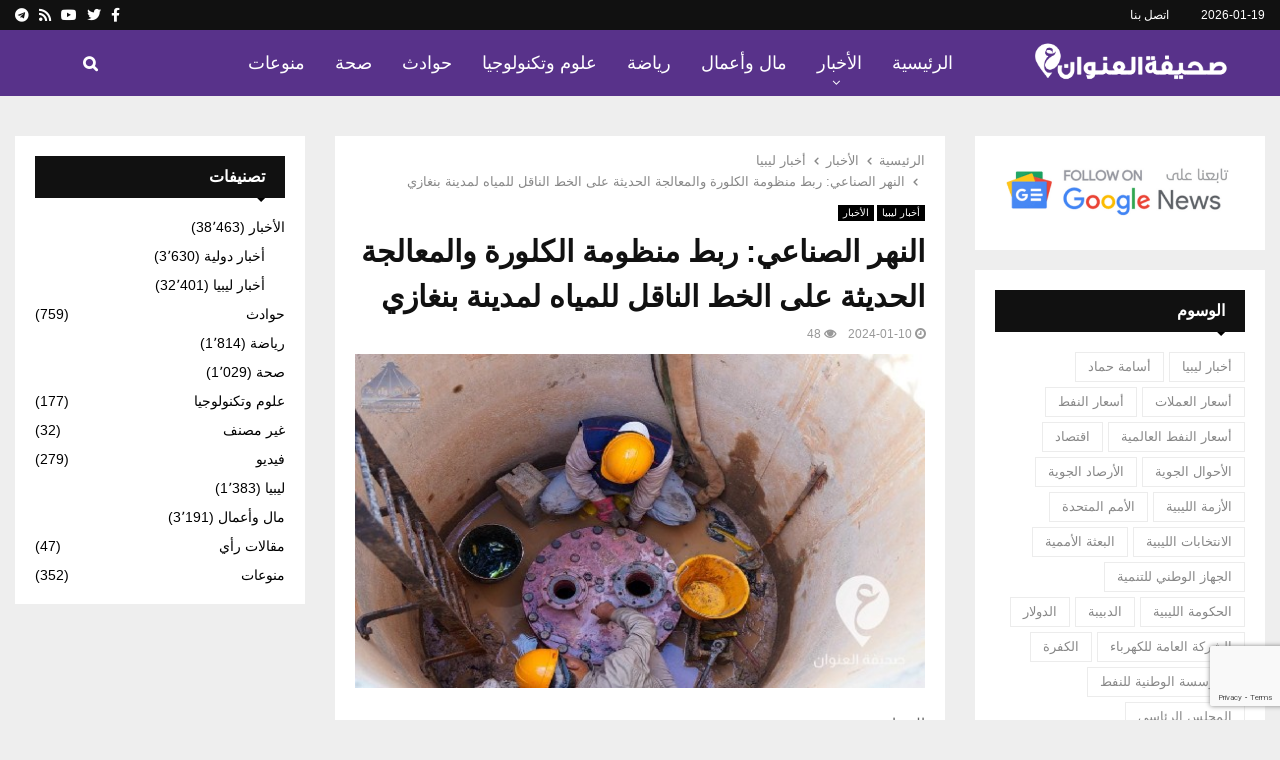

--- FILE ---
content_type: text/html; charset=UTF-8
request_url: https://www.addresslibya.com/2024/%D8%A7%D9%84%D9%86%D9%87%D8%B1-%D8%A7%D9%84%D8%B5%D9%86%D8%A7%D8%B9%D9%8A-%D8%B1%D8%A8%D8%B7-%D9%85%D9%86%D8%B8%D9%88%D9%85%D8%A9-%D8%A7%D9%84%D9%83%D9%84%D9%88%D8%B1%D8%A9-%D9%88%D8%A7%D9%84%D9%85/?noamp=available
body_size: 23355
content:
<!DOCTYPE html><html dir="rtl" lang="ar" prefix="og: https://ogp.me/ns#"><head><meta charset="UTF-8"><link rel="preconnect" href="https://fonts.gstatic.com/" crossorigin /><meta name="viewport" content="width=device-width, initial-scale=1"><link rel="profile" href="http://gmpg.org/xfn/11"><title>النهر الصناعي: ربط منظومة الكلورة والمعالجة الحديثة على الخط الناقل للمياه لمدينة بنغازي  - صحيفة العنوان الليبية - أخبار ليبيا 2024-01-10</title><meta name="description" content="أخبار ليبيا - النهر الصناعي: ربط منظومة الكلورة والمعالجة الحديثة على الخط الناقل للمياه لمدينة بنغازي  - أخبار ليبيا"/><meta name="robots" content="follow, index, max-snippet:-1, max-video-preview:-1, max-image-preview:large"/><link rel="canonical" href="https://www.addresslibya.com/2024/%d8%a7%d9%84%d9%86%d9%87%d8%b1-%d8%a7%d9%84%d8%b5%d9%86%d8%a7%d8%b9%d9%8a-%d8%b1%d8%a8%d8%b7-%d9%85%d9%86%d8%b8%d9%88%d9%85%d8%a9-%d8%a7%d9%84%d9%83%d9%84%d9%88%d8%b1%d8%a9-%d9%88%d8%a7%d9%84%d9%85/" /><meta property="og:locale" content="ar_AR" /><meta property="og:type" content="article" /><meta property="og:title" content="النهر الصناعي: ربط منظومة الكلورة والمعالجة الحديثة على الخط الناقل للمياه لمدينة بنغازي  - صحيفة العنوان الليبية - أخبار ليبيا 2024-01-10" /><meta property="og:description" content="أخبار ليبيا - النهر الصناعي: ربط منظومة الكلورة والمعالجة الحديثة على الخط الناقل للمياه لمدينة بنغازي  - أخبار ليبيا" /><meta property="og:url" content="https://www.addresslibya.com/2024/%d8%a7%d9%84%d9%86%d9%87%d8%b1-%d8%a7%d9%84%d8%b5%d9%86%d8%a7%d8%b9%d9%8a-%d8%b1%d8%a8%d8%b7-%d9%85%d9%86%d8%b8%d9%88%d9%85%d8%a9-%d8%a7%d9%84%d9%83%d9%84%d9%88%d8%b1%d8%a9-%d9%88%d8%a7%d9%84%d9%85/" /><meta property="og:site_name" content="صحيفة العنوان الليبية" /><meta property="article:publisher" content="https://www.facebook.com/profile.php?id=100044172232412" /><meta property="article:section" content="أخبار ليبيا" /><meta property="og:updated_time" content="2024-01-10T13:09:02+02:00" /><meta property="og:image" content="https://www.addresslibya.com/wp-content/uploads/2024/01/PSD-العنوان-9.jpg" /><meta property="og:image:secure_url" content="https://www.addresslibya.com/wp-content/uploads/2024/01/PSD-العنوان-9.jpg" /><meta property="og:image:width" content="580" /><meta property="og:image:height" content="340" /><meta property="og:image:alt" content="النهر الصناعي: ربط منظومة الكلورة والمعالجة الحديثة على الخط الناقل للمياه لمدينة بنغازي " /><meta property="og:image:type" content="image/jpeg" /><meta property="article:published_time" content="2024-01-10T11:30:11+02:00" /><meta property="article:modified_time" content="2024-01-10T13:09:02+02:00" /><meta name="twitter:card" content="summary_large_image" /><meta name="twitter:title" content="النهر الصناعي: ربط منظومة الكلورة والمعالجة الحديثة على الخط الناقل للمياه لمدينة بنغازي  - صحيفة العنوان الليبية - أخبار ليبيا 2024-01-10" /><meta name="twitter:description" content="أخبار ليبيا - النهر الصناعي: ربط منظومة الكلورة والمعالجة الحديثة على الخط الناقل للمياه لمدينة بنغازي  - أخبار ليبيا" /><meta name="twitter:site" content="@address_libya" /><meta name="twitter:creator" content="@address_libya" /><meta name="twitter:image" content="https://www.addresslibya.com/wp-content/uploads/2024/01/PSD-العنوان-9.jpg" /><meta name="twitter:label1" content="كُتب بواسطة" /><meta name="twitter:data1" content="أسامة محمد" /><meta name="twitter:label2" content="مدة القراءة" /><meta name="twitter:data2" content="أقل من دقيقة" /> <script type="application/ld+json" class="rank-math-schema-pro">{"@context":"https://schema.org","@graph":[{"@type":"Place","@id":"https://www.addresslibya.com/#place","address":{"@type":"PostalAddress","streetAddress":"Benghazi","addressLocality":"Benghazi","addressRegion":"Benghazi","postalCode":"00000","addressCountry":"LY"}},{"@type":"Organization","@id":"https://www.addresslibya.com/#organization","name":"\u0635\u062d\u064a\u0641\u0629 \u0627\u0644\u0639\u0646\u0648\u0627\u0646 \u0627\u0644\u0644\u064a\u0628\u064a\u0629","url":"https://addresslibya.com/","sameAs":["https://www.facebook.com/profile.php?id=100044172232412","https://twitter.com/address_libya","https://www.youtube.com/channel/UCVXrWGaGqed4tXqjM5KCWhQ"],"email":"info@addresslibya.com","address":{"@type":"PostalAddress","streetAddress":"Benghazi","addressLocality":"Benghazi","addressRegion":"Benghazi","postalCode":"00000","addressCountry":"LY"},"logo":{"@type":"ImageObject","@id":"https://www.addresslibya.com/#logo","url":"https://www.addresslibya.com/wp-content/uploads/2024/02/addresslibya-logo-2024-social-76-ab.png","contentUrl":"https://www.addresslibya.com/wp-content/uploads/2024/02/addresslibya-logo-2024-social-76-ab.png","caption":"\u0635\u062d\u064a\u0641\u0629 \u0627\u0644\u0639\u0646\u0648\u0627\u0646 \u0627\u0644\u0644\u064a\u0628\u064a\u0629","inLanguage":"ar","width":"1200","height":"630"},"description":"\u0635\u062d\u064a\u0641\u0629 \u0627\u0644\u0639\u0646\u0648\u0627\u0646 \u0627\u0644\u0644\u064a\u0628\u064a\u0629 \u0635\u062d\u064a\u0641\u0629 \u0625\u0644\u0643\u062a\u0631\u0648\u0646\u064a\u0629 \u062a\u0639\u0646\u064a \u0628\u0646\u0634\u0631 \u0623\u062e\u0628\u0627\u0631 \u0644\u064a\u0628\u064a\u0627. \u062a\u0623\u0633\u0633\u062a \u0641\u064a 2017 \u0641\u064a \u0645\u062f\u064a\u0646\u0629 \u0628\u0646\u063a\u0627\u0632\u064a.","legalName":"admin","location":{"@id":"https://www.addresslibya.com/#place"}},{"@type":"WebSite","@id":"https://www.addresslibya.com/#website","url":"https://www.addresslibya.com","name":"\u0635\u062d\u064a\u0641\u0629 \u0627\u0644\u0639\u0646\u0648\u0627\u0646 \u0627\u0644\u0644\u064a\u0628\u064a\u0629","publisher":{"@id":"https://www.addresslibya.com/#organization"},"inLanguage":"ar"},{"@type":"ImageObject","@id":"https://www.addresslibya.com/wp-content/uploads/2024/01/PSD-\u0627\u0644\u0639\u0646\u0648\u0627\u0646-9.jpg","url":"https://www.addresslibya.com/wp-content/uploads/2024/01/PSD-\u0627\u0644\u0639\u0646\u0648\u0627\u0646-9.jpg","width":"580","height":"340","inLanguage":"ar"},{"@type":"WebPage","@id":"https://www.addresslibya.com/2024/%d8%a7%d9%84%d9%86%d9%87%d8%b1-%d8%a7%d9%84%d8%b5%d9%86%d8%a7%d8%b9%d9%8a-%d8%b1%d8%a8%d8%b7-%d9%85%d9%86%d8%b8%d9%88%d9%85%d8%a9-%d8%a7%d9%84%d9%83%d9%84%d9%88%d8%b1%d8%a9-%d9%88%d8%a7%d9%84%d9%85/#webpage","url":"https://www.addresslibya.com/2024/%d8%a7%d9%84%d9%86%d9%87%d8%b1-%d8%a7%d9%84%d8%b5%d9%86%d8%a7%d8%b9%d9%8a-%d8%b1%d8%a8%d8%b7-%d9%85%d9%86%d8%b8%d9%88%d9%85%d8%a9-%d8%a7%d9%84%d9%83%d9%84%d9%88%d8%b1%d8%a9-%d9%88%d8%a7%d9%84%d9%85/","name":"\u0627\u0644\u0646\u0647\u0631 \u0627\u0644\u0635\u0646\u0627\u0639\u064a: \u0631\u0628\u0637 \u0645\u0646\u0638\u0648\u0645\u0629 \u0627\u0644\u0643\u0644\u0648\u0631\u0629 \u0648\u0627\u0644\u0645\u0639\u0627\u0644\u062c\u0629 \u0627\u0644\u062d\u062f\u064a\u062b\u0629 \u0639\u0644\u0649 \u0627\u0644\u062e\u0637 \u0627\u0644\u0646\u0627\u0642\u0644 \u0644\u0644\u0645\u064a\u0627\u0647 \u0644\u0645\u062f\u064a\u0646\u0629 \u0628\u0646\u063a\u0627\u0632\u064a\u00a0 - \u0635\u062d\u064a\u0641\u0629 \u0627\u0644\u0639\u0646\u0648\u0627\u0646 \u0627\u0644\u0644\u064a\u0628\u064a\u0629 - \u0623\u062e\u0628\u0627\u0631 \u0644\u064a\u0628\u064a\u0627 2024-01-10","datePublished":"2024-01-10T11:30:11+02:00","dateModified":"2024-01-10T13:09:02+02:00","isPartOf":{"@id":"https://www.addresslibya.com/#website"},"primaryImageOfPage":{"@id":"https://www.addresslibya.com/wp-content/uploads/2024/01/PSD-\u0627\u0644\u0639\u0646\u0648\u0627\u0646-9.jpg"},"inLanguage":"ar"},{"@type":"Person","@id":"https://www.addresslibya.com/2024/%d8%a7%d9%84%d9%86%d9%87%d8%b1-%d8%a7%d9%84%d8%b5%d9%86%d8%a7%d8%b9%d9%8a-%d8%b1%d8%a8%d8%b7-%d9%85%d9%86%d8%b8%d9%88%d9%85%d8%a9-%d8%a7%d9%84%d9%83%d9%84%d9%88%d8%b1%d8%a9-%d9%88%d8%a7%d9%84%d9%85/#author","name":"\u0623\u0633\u0627\u0645\u0629 \u0645\u062d\u0645\u062f","image":{"@type":"ImageObject","@id":"https://secure.gravatar.com/avatar/d6f8bcaec4e740448da9a29e2e5bd3fd7b4a15ce6265bc9bd87ad57af546fed6?s=96&amp;d=blank&amp;r=g","url":"https://secure.gravatar.com/avatar/d6f8bcaec4e740448da9a29e2e5bd3fd7b4a15ce6265bc9bd87ad57af546fed6?s=96&amp;d=blank&amp;r=g","caption":"\u0623\u0633\u0627\u0645\u0629 \u0645\u062d\u0645\u062f","inLanguage":"ar"},"worksFor":{"@id":"https://www.addresslibya.com/#organization"}},{"@type":"NewsArticle","headline":"\u0627\u0644\u0646\u0647\u0631 \u0627\u0644\u0635\u0646\u0627\u0639\u064a: \u0631\u0628\u0637 \u0645\u0646\u0638\u0648\u0645\u0629 \u0627\u0644\u0643\u0644\u0648\u0631\u0629 \u0648\u0627\u0644\u0645\u0639\u0627\u0644\u062c\u0629 \u0627\u0644\u062d\u062f\u064a\u062b\u0629 \u0639\u0644\u0649 \u0627\u0644\u062e\u0637 \u0627\u0644\u0646\u0627\u0642\u0644 \u0644\u0644\u0645\u064a\u0627\u0647 \u0644\u0645\u062f\u064a\u0646\u0629 \u0628\u0646\u063a\u0627\u0632\u064a\u00a0 - \u0635\u062d\u064a\u0641\u0629 \u0627\u0644\u0639\u0646\u0648\u0627\u0646","keywords":"\u0627\u0644\u0646\u0647\u0631 \u0627\u0644\u0635\u0646\u0627\u0639\u064a: \u0631\u0628\u0637 \u0645\u0646\u0638\u0648\u0645\u0629 \u0627\u0644\u0643\u0644\u0648\u0631\u0629 \u0648\u0627\u0644\u0645\u0639\u0627\u0644\u062c\u0629 \u0627\u0644\u062d\u062f\u064a\u062b\u0629 \u0639\u0644\u0649 \u0627\u0644\u062e\u0637 \u0627\u0644\u0646\u0627\u0642\u0644 \u0644\u0644\u0645\u064a\u0627\u0647 \u0644\u0645\u062f\u064a\u0646\u0629 \u0628\u0646\u063a\u0627\u0632\u064a\u00a0","datePublished":"2024-01-10T11:30:11+02:00","dateModified":"2024-01-10T13:09:02+02:00","articleSection":"\u0623\u062e\u0628\u0627\u0631 \u0644\u064a\u0628\u064a\u0627, \u0627\u0644\u0623\u062e\u0628\u0627\u0631","author":{"@id":"https://www.addresslibya.com/2024/%d8%a7%d9%84%d9%86%d9%87%d8%b1-%d8%a7%d9%84%d8%b5%d9%86%d8%a7%d8%b9%d9%8a-%d8%b1%d8%a8%d8%b7-%d9%85%d9%86%d8%b8%d9%88%d9%85%d8%a9-%d8%a7%d9%84%d9%83%d9%84%d9%88%d8%b1%d8%a9-%d9%88%d8%a7%d9%84%d9%85/#author","name":"\u0623\u0633\u0627\u0645\u0629 \u0645\u062d\u0645\u062f"},"publisher":{"@id":"https://www.addresslibya.com/#organization"},"description":"\u0623\u062e\u0628\u0627\u0631 \u0644\u064a\u0628\u064a\u0627 - \u0627\u0644\u0646\u0647\u0631 \u0627\u0644\u0635\u0646\u0627\u0639\u064a: \u0631\u0628\u0637 \u0645\u0646\u0638\u0648\u0645\u0629 \u0627\u0644\u0643\u0644\u0648\u0631\u0629 \u0648\u0627\u0644\u0645\u0639\u0627\u0644\u062c\u0629 \u0627\u0644\u062d\u062f\u064a\u062b\u0629 \u0639\u0644\u0649 \u0627\u0644\u062e\u0637 \u0627\u0644\u0646\u0627\u0642\u0644 \u0644\u0644\u0645\u064a\u0627\u0647 \u0644\u0645\u062f\u064a\u0646\u0629 \u0628\u0646\u063a\u0627\u0632\u064a\u00a0 - \u0623\u062e\u0628\u0627\u0631 \u0644\u064a\u0628\u064a\u0627","copyrightYear":"2024","copyrightHolder":{"@id":"https://www.addresslibya.com/#organization"},"name":"\u0627\u0644\u0646\u0647\u0631 \u0627\u0644\u0635\u0646\u0627\u0639\u064a: \u0631\u0628\u0637 \u0645\u0646\u0638\u0648\u0645\u0629 \u0627\u0644\u0643\u0644\u0648\u0631\u0629 \u0648\u0627\u0644\u0645\u0639\u0627\u0644\u062c\u0629 \u0627\u0644\u062d\u062f\u064a\u062b\u0629 \u0639\u0644\u0649 \u0627\u0644\u062e\u0637 \u0627\u0644\u0646\u0627\u0642\u0644 \u0644\u0644\u0645\u064a\u0627\u0647 \u0644\u0645\u062f\u064a\u0646\u0629 \u0628\u0646\u063a\u0627\u0632\u064a\u00a0 - \u0635\u062d\u064a\u0641\u0629 \u0627\u0644\u0639\u0646\u0648\u0627\u0646","@id":"https://www.addresslibya.com/2024/%d8%a7%d9%84%d9%86%d9%87%d8%b1-%d8%a7%d9%84%d8%b5%d9%86%d8%a7%d8%b9%d9%8a-%d8%b1%d8%a8%d8%b7-%d9%85%d9%86%d8%b8%d9%88%d9%85%d8%a9-%d8%a7%d9%84%d9%83%d9%84%d9%88%d8%b1%d8%a9-%d9%88%d8%a7%d9%84%d9%85/#richSnippet","isPartOf":{"@id":"https://www.addresslibya.com/2024/%d8%a7%d9%84%d9%86%d9%87%d8%b1-%d8%a7%d9%84%d8%b5%d9%86%d8%a7%d8%b9%d9%8a-%d8%b1%d8%a8%d8%b7-%d9%85%d9%86%d8%b8%d9%88%d9%85%d8%a9-%d8%a7%d9%84%d9%83%d9%84%d9%88%d8%b1%d8%a9-%d9%88%d8%a7%d9%84%d9%85/#webpage"},"image":{"@id":"https://www.addresslibya.com/wp-content/uploads/2024/01/PSD-\u0627\u0644\u0639\u0646\u0648\u0627\u0646-9.jpg"},"inLanguage":"ar","mainEntityOfPage":{"@id":"https://www.addresslibya.com/2024/%d8%a7%d9%84%d9%86%d9%87%d8%b1-%d8%a7%d9%84%d8%b5%d9%86%d8%a7%d8%b9%d9%8a-%d8%b1%d8%a8%d8%b7-%d9%85%d9%86%d8%b8%d9%88%d9%85%d8%a9-%d8%a7%d9%84%d9%83%d9%84%d9%88%d8%b1%d8%a9-%d9%88%d8%a7%d9%84%d9%85/#webpage"}}]}</script> <link rel='dns-prefetch' href='//www.googletagmanager.com' /><link rel='dns-prefetch' href='//fonts.googleapis.com' /><link rel="alternate" type="application/rss+xml" title="صحيفة العنوان الليبية - أخبار ليبيا &laquo; الخلاصة" href="https://www.addresslibya.com/feed/" /><link rel="alternate" type="application/rss+xml" title="صحيفة العنوان الليبية - أخبار ليبيا &laquo; خلاصة التعليقات" href="https://www.addresslibya.com/comments/feed/" /><link rel="alternate" title="oEmbed (JSON)" type="application/json+oembed" href="https://www.addresslibya.com/wp-json/oembed/1.0/embed?url=https%3A%2F%2Fwww.addresslibya.com%2F2024%2F%25d8%25a7%25d9%2584%25d9%2586%25d9%2587%25d8%25b1-%25d8%25a7%25d9%2584%25d8%25b5%25d9%2586%25d8%25a7%25d8%25b9%25d9%258a-%25d8%25b1%25d8%25a8%25d8%25b7-%25d9%2585%25d9%2586%25d8%25b8%25d9%2588%25d9%2585%25d8%25a9-%25d8%25a7%25d9%2584%25d9%2583%25d9%2584%25d9%2588%25d8%25b1%25d8%25a9-%25d9%2588%25d8%25a7%25d9%2584%25d9%2585%2F" /><link rel="alternate" title="oEmbed (XML)" type="text/xml+oembed" href="https://www.addresslibya.com/wp-json/oembed/1.0/embed?url=https%3A%2F%2Fwww.addresslibya.com%2F2024%2F%25d8%25a7%25d9%2584%25d9%2586%25d9%2587%25d8%25b1-%25d8%25a7%25d9%2584%25d8%25b5%25d9%2586%25d8%25a7%25d8%25b9%25d9%258a-%25d8%25b1%25d8%25a8%25d8%25b7-%25d9%2585%25d9%2586%25d8%25b8%25d9%2588%25d9%2585%25d8%25a9-%25d8%25a7%25d9%2584%25d9%2583%25d9%2584%25d9%2588%25d8%25b1%25d8%25a9-%25d9%2588%25d8%25a7%25d9%2584%25d9%2585%2F&#038;format=xml" /><style id='wp-img-auto-sizes-contain-inline-css' type='text/css'>img:is([sizes=auto i],[sizes^="auto," i]){contain-intrinsic-size:3000px 1500px}
/*# sourceURL=wp-img-auto-sizes-contain-inline-css */</style> <script src="[data-uri]" defer></script><script data-optimized="1" src="https://www.addresslibya.com/wp-content/plugins/litespeed-cache/assets/js/webfontloader.min.js" defer></script> <style id='wp-emoji-styles-inline-css' type='text/css'>img.wp-smiley, img.emoji {
		display: inline !important;
		border: none !important;
		box-shadow: none !important;
		height: 1em !important;
		width: 1em !important;
		margin: 0 0.07em !important;
		vertical-align: -0.1em !important;
		background: none !important;
		padding: 0 !important;
	}
/*# sourceURL=wp-emoji-styles-inline-css */</style><link rel='stylesheet' id='wp-block-library-rtl-css' href='https://www.addresslibya.com/wp-includes/css/dist/block-library/style-rtl.min.css?ver=6.9' type='text/css' media='all' /><style id='global-styles-inline-css' type='text/css'>:root{--wp--preset--aspect-ratio--square: 1;--wp--preset--aspect-ratio--4-3: 4/3;--wp--preset--aspect-ratio--3-4: 3/4;--wp--preset--aspect-ratio--3-2: 3/2;--wp--preset--aspect-ratio--2-3: 2/3;--wp--preset--aspect-ratio--16-9: 16/9;--wp--preset--aspect-ratio--9-16: 9/16;--wp--preset--color--black: #000000;--wp--preset--color--cyan-bluish-gray: #abb8c3;--wp--preset--color--white: #ffffff;--wp--preset--color--pale-pink: #f78da7;--wp--preset--color--vivid-red: #cf2e2e;--wp--preset--color--luminous-vivid-orange: #ff6900;--wp--preset--color--luminous-vivid-amber: #fcb900;--wp--preset--color--light-green-cyan: #7bdcb5;--wp--preset--color--vivid-green-cyan: #00d084;--wp--preset--color--pale-cyan-blue: #8ed1fc;--wp--preset--color--vivid-cyan-blue: #0693e3;--wp--preset--color--vivid-purple: #9b51e0;--wp--preset--gradient--vivid-cyan-blue-to-vivid-purple: linear-gradient(135deg,rgb(6,147,227) 0%,rgb(155,81,224) 100%);--wp--preset--gradient--light-green-cyan-to-vivid-green-cyan: linear-gradient(135deg,rgb(122,220,180) 0%,rgb(0,208,130) 100%);--wp--preset--gradient--luminous-vivid-amber-to-luminous-vivid-orange: linear-gradient(135deg,rgb(252,185,0) 0%,rgb(255,105,0) 100%);--wp--preset--gradient--luminous-vivid-orange-to-vivid-red: linear-gradient(135deg,rgb(255,105,0) 0%,rgb(207,46,46) 100%);--wp--preset--gradient--very-light-gray-to-cyan-bluish-gray: linear-gradient(135deg,rgb(238,238,238) 0%,rgb(169,184,195) 100%);--wp--preset--gradient--cool-to-warm-spectrum: linear-gradient(135deg,rgb(74,234,220) 0%,rgb(151,120,209) 20%,rgb(207,42,186) 40%,rgb(238,44,130) 60%,rgb(251,105,98) 80%,rgb(254,248,76) 100%);--wp--preset--gradient--blush-light-purple: linear-gradient(135deg,rgb(255,206,236) 0%,rgb(152,150,240) 100%);--wp--preset--gradient--blush-bordeaux: linear-gradient(135deg,rgb(254,205,165) 0%,rgb(254,45,45) 50%,rgb(107,0,62) 100%);--wp--preset--gradient--luminous-dusk: linear-gradient(135deg,rgb(255,203,112) 0%,rgb(199,81,192) 50%,rgb(65,88,208) 100%);--wp--preset--gradient--pale-ocean: linear-gradient(135deg,rgb(255,245,203) 0%,rgb(182,227,212) 50%,rgb(51,167,181) 100%);--wp--preset--gradient--electric-grass: linear-gradient(135deg,rgb(202,248,128) 0%,rgb(113,206,126) 100%);--wp--preset--gradient--midnight: linear-gradient(135deg,rgb(2,3,129) 0%,rgb(40,116,252) 100%);--wp--preset--font-size--small: 14px;--wp--preset--font-size--medium: 20px;--wp--preset--font-size--large: 32px;--wp--preset--font-size--x-large: 42px;--wp--preset--font-size--normal: 16px;--wp--preset--font-size--huge: 42px;--wp--preset--spacing--20: 0.44rem;--wp--preset--spacing--30: 0.67rem;--wp--preset--spacing--40: 1rem;--wp--preset--spacing--50: 1.5rem;--wp--preset--spacing--60: 2.25rem;--wp--preset--spacing--70: 3.38rem;--wp--preset--spacing--80: 5.06rem;--wp--preset--shadow--natural: 6px 6px 9px rgba(0, 0, 0, 0.2);--wp--preset--shadow--deep: 12px 12px 50px rgba(0, 0, 0, 0.4);--wp--preset--shadow--sharp: 6px 6px 0px rgba(0, 0, 0, 0.2);--wp--preset--shadow--outlined: 6px 6px 0px -3px rgb(255, 255, 255), 6px 6px rgb(0, 0, 0);--wp--preset--shadow--crisp: 6px 6px 0px rgb(0, 0, 0);}:where(.is-layout-flex){gap: 0.5em;}:where(.is-layout-grid){gap: 0.5em;}body .is-layout-flex{display: flex;}.is-layout-flex{flex-wrap: wrap;align-items: center;}.is-layout-flex > :is(*, div){margin: 0;}body .is-layout-grid{display: grid;}.is-layout-grid > :is(*, div){margin: 0;}:where(.wp-block-columns.is-layout-flex){gap: 2em;}:where(.wp-block-columns.is-layout-grid){gap: 2em;}:where(.wp-block-post-template.is-layout-flex){gap: 1.25em;}:where(.wp-block-post-template.is-layout-grid){gap: 1.25em;}.has-black-color{color: var(--wp--preset--color--black) !important;}.has-cyan-bluish-gray-color{color: var(--wp--preset--color--cyan-bluish-gray) !important;}.has-white-color{color: var(--wp--preset--color--white) !important;}.has-pale-pink-color{color: var(--wp--preset--color--pale-pink) !important;}.has-vivid-red-color{color: var(--wp--preset--color--vivid-red) !important;}.has-luminous-vivid-orange-color{color: var(--wp--preset--color--luminous-vivid-orange) !important;}.has-luminous-vivid-amber-color{color: var(--wp--preset--color--luminous-vivid-amber) !important;}.has-light-green-cyan-color{color: var(--wp--preset--color--light-green-cyan) !important;}.has-vivid-green-cyan-color{color: var(--wp--preset--color--vivid-green-cyan) !important;}.has-pale-cyan-blue-color{color: var(--wp--preset--color--pale-cyan-blue) !important;}.has-vivid-cyan-blue-color{color: var(--wp--preset--color--vivid-cyan-blue) !important;}.has-vivid-purple-color{color: var(--wp--preset--color--vivid-purple) !important;}.has-black-background-color{background-color: var(--wp--preset--color--black) !important;}.has-cyan-bluish-gray-background-color{background-color: var(--wp--preset--color--cyan-bluish-gray) !important;}.has-white-background-color{background-color: var(--wp--preset--color--white) !important;}.has-pale-pink-background-color{background-color: var(--wp--preset--color--pale-pink) !important;}.has-vivid-red-background-color{background-color: var(--wp--preset--color--vivid-red) !important;}.has-luminous-vivid-orange-background-color{background-color: var(--wp--preset--color--luminous-vivid-orange) !important;}.has-luminous-vivid-amber-background-color{background-color: var(--wp--preset--color--luminous-vivid-amber) !important;}.has-light-green-cyan-background-color{background-color: var(--wp--preset--color--light-green-cyan) !important;}.has-vivid-green-cyan-background-color{background-color: var(--wp--preset--color--vivid-green-cyan) !important;}.has-pale-cyan-blue-background-color{background-color: var(--wp--preset--color--pale-cyan-blue) !important;}.has-vivid-cyan-blue-background-color{background-color: var(--wp--preset--color--vivid-cyan-blue) !important;}.has-vivid-purple-background-color{background-color: var(--wp--preset--color--vivid-purple) !important;}.has-black-border-color{border-color: var(--wp--preset--color--black) !important;}.has-cyan-bluish-gray-border-color{border-color: var(--wp--preset--color--cyan-bluish-gray) !important;}.has-white-border-color{border-color: var(--wp--preset--color--white) !important;}.has-pale-pink-border-color{border-color: var(--wp--preset--color--pale-pink) !important;}.has-vivid-red-border-color{border-color: var(--wp--preset--color--vivid-red) !important;}.has-luminous-vivid-orange-border-color{border-color: var(--wp--preset--color--luminous-vivid-orange) !important;}.has-luminous-vivid-amber-border-color{border-color: var(--wp--preset--color--luminous-vivid-amber) !important;}.has-light-green-cyan-border-color{border-color: var(--wp--preset--color--light-green-cyan) !important;}.has-vivid-green-cyan-border-color{border-color: var(--wp--preset--color--vivid-green-cyan) !important;}.has-pale-cyan-blue-border-color{border-color: var(--wp--preset--color--pale-cyan-blue) !important;}.has-vivid-cyan-blue-border-color{border-color: var(--wp--preset--color--vivid-cyan-blue) !important;}.has-vivid-purple-border-color{border-color: var(--wp--preset--color--vivid-purple) !important;}.has-vivid-cyan-blue-to-vivid-purple-gradient-background{background: var(--wp--preset--gradient--vivid-cyan-blue-to-vivid-purple) !important;}.has-light-green-cyan-to-vivid-green-cyan-gradient-background{background: var(--wp--preset--gradient--light-green-cyan-to-vivid-green-cyan) !important;}.has-luminous-vivid-amber-to-luminous-vivid-orange-gradient-background{background: var(--wp--preset--gradient--luminous-vivid-amber-to-luminous-vivid-orange) !important;}.has-luminous-vivid-orange-to-vivid-red-gradient-background{background: var(--wp--preset--gradient--luminous-vivid-orange-to-vivid-red) !important;}.has-very-light-gray-to-cyan-bluish-gray-gradient-background{background: var(--wp--preset--gradient--very-light-gray-to-cyan-bluish-gray) !important;}.has-cool-to-warm-spectrum-gradient-background{background: var(--wp--preset--gradient--cool-to-warm-spectrum) !important;}.has-blush-light-purple-gradient-background{background: var(--wp--preset--gradient--blush-light-purple) !important;}.has-blush-bordeaux-gradient-background{background: var(--wp--preset--gradient--blush-bordeaux) !important;}.has-luminous-dusk-gradient-background{background: var(--wp--preset--gradient--luminous-dusk) !important;}.has-pale-ocean-gradient-background{background: var(--wp--preset--gradient--pale-ocean) !important;}.has-electric-grass-gradient-background{background: var(--wp--preset--gradient--electric-grass) !important;}.has-midnight-gradient-background{background: var(--wp--preset--gradient--midnight) !important;}.has-small-font-size{font-size: var(--wp--preset--font-size--small) !important;}.has-medium-font-size{font-size: var(--wp--preset--font-size--medium) !important;}.has-large-font-size{font-size: var(--wp--preset--font-size--large) !important;}.has-x-large-font-size{font-size: var(--wp--preset--font-size--x-large) !important;}
/*# sourceURL=global-styles-inline-css */</style><style id='classic-theme-styles-inline-css' type='text/css'>/*! This file is auto-generated */
.wp-block-button__link{color:#fff;background-color:#32373c;border-radius:9999px;box-shadow:none;text-decoration:none;padding:calc(.667em + 2px) calc(1.333em + 2px);font-size:1.125em}.wp-block-file__button{background:#32373c;color:#fff;text-decoration:none}
/*# sourceURL=/wp-includes/css/classic-themes.min.css */</style><link rel='stylesheet' id='contact-form-7-css' href='https://www.addresslibya.com/wp-content/plugins/contact-form-7/includes/css/styles.css?ver=6.1.4' type='text/css' media='all' /><link rel='stylesheet' id='contact-form-7-rtl-css' href='https://www.addresslibya.com/wp-content/plugins/contact-form-7/includes/css/styles-rtl.css?ver=6.1.4' type='text/css' media='all' /><link rel='stylesheet' id='pencisc-css' href='https://www.addresslibya.com/wp-content/plugins/penci-framework/assets/css/single-shortcode.css?ver=6.9' type='text/css' media='all' /><link rel='stylesheet' id='penci-font-awesome-css' href='https://www.addresslibya.com/wp-content/themes/pennews/css/font-awesome.min.css?ver=4.5.2' type='text/css' media='all' /><link rel='stylesheet' id='penci-font-awesomev5-css' href='https://www.addresslibya.com/wp-content/themes/pennews/css/font-awesome.5.11.2.swap.min.css?ver=5.11.2' type='text/css' media='all' /><link rel='stylesheet' id='penci-style-css' href='https://www.addresslibya.com/wp-content/themes/pennews/style.css?ver=6.7.2' type='text/css' media='all' /><style id='penci-style-inline-css' type='text/css'>.penci-block-vc.style-title-13:not(.footer-widget).style-title-center .penci-block-heading {border-right: 10px solid transparent; border-left: 10px solid transparent; }.site-branding h1, .site-branding h2 {margin: 0;}.penci-schema-markup { display: none !important; }.penci-entry-media .twitter-video { max-width: none !important; margin: 0 !important; }.penci-entry-media .fb-video { margin-bottom: 0; }.penci-entry-media .post-format-meta > iframe { vertical-align: top; }.penci-single-style-6 .penci-entry-media-top.penci-video-format-dailymotion:after, .penci-single-style-6 .penci-entry-media-top.penci-video-format-facebook:after, .penci-single-style-6 .penci-entry-media-top.penci-video-format-vimeo:after, .penci-single-style-6 .penci-entry-media-top.penci-video-format-twitter:after, .penci-single-style-7 .penci-entry-media-top.penci-video-format-dailymotion:after, .penci-single-style-7 .penci-entry-media-top.penci-video-format-facebook:after, .penci-single-style-7 .penci-entry-media-top.penci-video-format-vimeo:after, .penci-single-style-7 .penci-entry-media-top.penci-video-format-twitter:after { content: none; } .penci-single-style-5 .penci-entry-media.penci-video-format-dailymotion:after, .penci-single-style-5 .penci-entry-media.penci-video-format-facebook:after, .penci-single-style-5 .penci-entry-media.penci-video-format-vimeo:after, .penci-single-style-5 .penci-entry-media.penci-video-format-twitter:after { content: none; }@media screen and (max-width: 960px) { .penci-insta-thumb ul.thumbnails.penci_col_5 li, .penci-insta-thumb ul.thumbnails.penci_col_6 li { width: 33.33% !important; } .penci-insta-thumb ul.thumbnails.penci_col_7 li, .penci-insta-thumb ul.thumbnails.penci_col_8 li, .penci-insta-thumb ul.thumbnails.penci_col_9 li, .penci-insta-thumb ul.thumbnails.penci_col_10 li { width: 25% !important; } }.site-header.header--s12 .penci-menu-toggle-wapper,.site-header.header--s12 .header__social-search { flex: 1; }.site-header.header--s5 .site-branding {  padding-right: 0;margin-right: 40px; }.penci-block_37 .penci_post-meta { padding-top: 8px; }.penci-block_37 .penci-post-excerpt + .penci_post-meta { padding-top: 0; }.penci-hide-text-votes { display: none; }.penci-usewr-review {  border-top: 1px solid #ececec; }.penci-review-score {top: 5px; position: relative; }.penci-social-counter.penci-social-counter--style-3 .penci-social__empty a, .penci-social-counter.penci-social-counter--style-4 .penci-social__empty a, .penci-social-counter.penci-social-counter--style-5 .penci-social__empty a, .penci-social-counter.penci-social-counter--style-6 .penci-social__empty a { display: flex; justify-content: center; align-items: center; }.penci-block-error { padding: 0 20px 20px; }@media screen and (min-width: 1240px){ .penci_dis_padding_bw .penci-content-main.penci-col-4:nth-child(3n+2) { padding-right: 15px; padding-left: 15px; }}.bos_searchbox_widget_class.penci-vc-column-1 #flexi_searchbox #b_searchboxInc .b_submitButton_wrapper{ padding-top: 10px; padding-bottom: 10px; }.mfp-image-holder .mfp-close, .mfp-iframe-holder .mfp-close { background: transparent; border-color: transparent; }h1, h2, h3, h4, h5, h6,.error404 .page-title,
		.error404 .penci-block-vc .penci-block__title, .footer__bottom.style-2 .block-title {font-family: 'Cairo', sans-serif}h1, h2, h3, h4, h5, h6,.error404 .page-title,
		 .error404 .penci-block-vc .penci-block__title, .product_list_widget .product-title, .footer__bottom.style-2 .block-title {font-weight: 700}.penci-block-vc .penci-block__title, .penci-menu-hbg .penci-block-vc .penci-block__title, .penci-menu-hbg-widgets .menu-hbg-title{ font-family:'Cairo', sans-serif; }body, button, input, select, textarea,.penci-post-subtitle,.woocommerce ul.products li.product .button,#site-navigation .penci-megamenu .penci-mega-thumbnail .mega-cat-name{font-family: 'Cairo', sans-serif}.single .entry-content,.page .entry-content{ font-size:15px; }.penci-topbar.header--s7, .penci-topbar.header--s7 h3, 
		.penci-topbar.header--s7 ul li,
		.penci-topbar.header--s7 .topbar__trending .headline-title{ text-transform: none !important; }.penci-topbar{ background-color:#111111 ; }.penci-topbar,.penci-topbar a, .penci-topbar ul li a{ color:#ffffff ; }.penci-topbar a:hover , .penci-topbar ul li a:hover{ color:#bb1919 !important; }.topbar__social-media a:hover{ color:#bb1919 ; }.penci-topbar ul.menu li ul.sub-menu{ background-color:#111111 ; }.penci-topbar ul.menu li ul.sub-menu li a{ color:#ffffff ; }.penci-topbar ul.menu li ul.sub-menu li a:hover{ color:#bb1919 ; }.penci-topbar ul.menu li ul.sub-menu li{ border-color:#212121 ; }.penci-topbar .topbar__trending .headline-title{ background-color:#bb1919 ; }.header--s11 .site-branding,.header--s11 .site-branding img {max-width: 200px !important;overflow: hidden; }.site-description{ font-family: 'Cairo', sans-serif; }.main-navigation a,.mobile-sidebar .primary-menu-mobile li a, .penci-menu-hbg .primary-menu-mobile li a{ font-family: 'Cairo', sans-serif; }.main-navigation a,.mobile-sidebar .primary-menu-mobile li a, .penci-menu-hbg .primary-menu-mobile li a{ font-weight: 700; }.main-navigation > ul:not(.children) > li > a{ font-size: 18px; }#site-navigation .penci-megamenu .penci-content-megamenu .penci-mega-latest-posts .penci-mega-post a:not(.mega-cat-name){ font-size: 14px; }.main-navigation > ul:not(.children) > li ul.sub-menu{ border-top: 0 !important; }.penci-post-pagination h5{ font-size:16px; }.penci-author-content h5 a{ font-size:16px; }.penci-post-related .item-related h4{ font-size:15px; }
		.penci-post-related .post-title-box .post-box-title,
		.post-comments .post-title-box .post-box-title, 
		.site-content .post-comments #respond h3{ font-size: 16px !important; }.penci-pmore-link .more-link{ font-family:'Cairo', sans-serif; }.penci-menu-hbg-widgets .menu-hbg-title { font-family:'Chivo', sans-serif }
		.woocommerce div.product .related > h2,.woocommerce div.product .upsells > h2,
		.post-title-box .post-box-title,.site-content #respond h3,.site-content .widget-title,
		.site-content .widgettitle,
		body.page-template-full-width.page-paged-2 .site-content .widget.penci-block-vc .penci-block__title,
		body:not( .page-template-full-width ) .site-content .widget.penci-block-vc .penci-block__title{ font-size:16px !important;font-weight:700 !important;font-family:'Chivo', sans-serif !important; }.site-content .widget.penci-block-vc .penci-block__title{ text-transform: none; }.footer__bottom  .footer__logo a{font-family: 'Cairo', sans-serif;}.site-footer .penci-block-vc .penci-block__title{ font-size:15px;font-weight:600;font-family:'Cairo', sans-serif; }.penci-popup-login-register .penci-login-container a:hover{ color:#bb1919 ; }.penci-popup-login-register .penci-login-container .penci-login input[type="submit"]{ background-color:#bb1919 ; }.buy-button{ background-color:#58328a !important; }.penci-menuhbg-toggle:hover .lines-button:after,.penci-menuhbg-toggle:hover .penci-lines:before,.penci-menuhbg-toggle:hover .penci-lines:after.penci-login-container a,.penci_list_shortcode li:before,.footer__sidebars .penci-block-vc .penci__post-title a:hover,.penci-viewall-results a:hover,.post-entry .penci-portfolio-filter ul li.active a, .penci-portfolio-filter ul li.active a,.penci-ajax-search-results-wrapper .penci__post-title a:hover{ color: #58328a; }.penci-tweets-widget-content .icon-tweets,.penci-tweets-widget-content .tweet-intents a,.penci-tweets-widget-content .tweet-intents span:after,.woocommerce .star-rating span,.woocommerce .comment-form p.stars a:hover,.woocommerce div.product .woocommerce-tabs ul.tabs li a:hover,.penci-subcat-list .flexMenu-viewMore:hover a, .penci-subcat-list .flexMenu-viewMore:focus a,.penci-subcat-list .flexMenu-viewMore .flexMenu-popup .penci-subcat-item a:hover,.penci-owl-carousel-style .owl-dot.active span, .penci-owl-carousel-style .owl-dot:hover span,.penci-owl-carousel-slider .owl-dot.active span,.penci-owl-carousel-slider .owl-dot:hover span{ color: #58328a; }.penci-owl-carousel-slider .owl-dot.active span,.penci-owl-carousel-slider .owl-dot:hover span{ background-color: #58328a; }blockquote, q,.penci-post-pagination a:hover,a:hover,.penci-entry-meta a:hover,.penci-portfolio-below_img .inner-item-portfolio .portfolio-desc a:hover h3,.main-navigation.penci_disable_padding_menu > ul:not(.children) > li:hover > a,.main-navigation.penci_disable_padding_menu > ul:not(.children) > li:active > a,.main-navigation.penci_disable_padding_menu > ul:not(.children) > li.current-menu-item > a,.main-navigation.penci_disable_padding_menu > ul:not(.children) > li.current-menu-ancestor > a,.main-navigation.penci_disable_padding_menu > ul:not(.children) > li.current-category-ancestor > a,.site-header.header--s11 .main-navigation.penci_enable_line_menu .menu > li:hover > a,.site-header.header--s11 .main-navigation.penci_enable_line_menu .menu > li:active > a,.site-header.header--s11 .main-navigation.penci_enable_line_menu .menu > li.current-menu-item > a,.main-navigation.penci_disable_padding_menu ul.menu > li > a:hover,.main-navigation ul li:hover > a,.main-navigation ul li:active > a,.main-navigation li.current-menu-item > a,#site-navigation .penci-megamenu .penci-mega-child-categories a.cat-active,#site-navigation .penci-megamenu .penci-content-megamenu .penci-mega-latest-posts .penci-mega-post a:not(.mega-cat-name):hover,.penci-post-pagination h5 a:hover{ color: #58328a; }.main-navigation.penci_disable_padding_menu > ul:not(.children) > li.highlight-button > a{ color: #58328a;border-color: #58328a; }.main-navigation.penci_disable_padding_menu > ul:not(.children) > li.highlight-button:hover > a,.main-navigation.penci_disable_padding_menu > ul:not(.children) > li.highlight-button:active > a,.main-navigation.penci_disable_padding_menu > ul:not(.children) > li.highlight-button.current-category-ancestor > a,.main-navigation.penci_disable_padding_menu > ul:not(.children) > li.highlight-button.current-category-ancestor > a,.main-navigation.penci_disable_padding_menu > ul:not(.children) > li.highlight-button.current-menu-ancestor > a,.main-navigation.penci_disable_padding_menu > ul:not(.children) > li.highlight-button.current-menu-item > a{ border-color: #58328a; }.penci-menu-hbg .primary-menu-mobile li a:hover,.penci-menu-hbg .primary-menu-mobile li.toggled-on > a,.penci-menu-hbg .primary-menu-mobile li.toggled-on > .dropdown-toggle,.penci-menu-hbg .primary-menu-mobile li.current-menu-item > a,.penci-menu-hbg .primary-menu-mobile li.current-menu-item > .dropdown-toggle,.mobile-sidebar .primary-menu-mobile li a:hover,.mobile-sidebar .primary-menu-mobile li.toggled-on-first > a,.mobile-sidebar .primary-menu-mobile li.toggled-on > a,.mobile-sidebar .primary-menu-mobile li.toggled-on > .dropdown-toggle,.mobile-sidebar .primary-menu-mobile li.current-menu-item > a,.mobile-sidebar .primary-menu-mobile li.current-menu-item > .dropdown-toggle,.mobile-sidebar #sidebar-nav-logo a,.mobile-sidebar #sidebar-nav-logo a:hover.mobile-sidebar #sidebar-nav-logo:before,.penci-recipe-heading a.penci-recipe-print,.widget a:hover,.widget.widget_recent_entries li a:hover, .widget.widget_recent_comments li a:hover, .widget.widget_meta li a:hover,.penci-topbar a:hover,.penci-topbar ul li:hover,.penci-topbar ul li a:hover,.penci-topbar ul.menu li ul.sub-menu li a:hover,.site-branding a, .site-branding .site-title{ color: #58328a; }.penci-viewall-results a:hover,.penci-ajax-search-results-wrapper .penci__post-title a:hover,.header__search_dis_bg .search-click:hover,.header__social-media a:hover,.penci-login-container .link-bottom a,.error404 .page-content a,.penci-no-results .search-form .search-submit:hover,.error404 .page-content .search-form .search-submit:hover,.penci_breadcrumbs a:hover, .penci_breadcrumbs a:hover span,.penci-archive .entry-meta a:hover,.penci-caption-above-img .wp-caption a:hover,.penci-author-content .author-social:hover,.entry-content a,.comment-content a,.penci-page-style-5 .penci-active-thumb .penci-entry-meta a:hover,.penci-single-style-5 .penci-active-thumb .penci-entry-meta a:hover{ color: #58328a; }blockquote:not(.wp-block-quote).style-2:before{ background-color: transparent; }blockquote.style-2:before,blockquote:not(.wp-block-quote),blockquote.style-2 cite, blockquote.style-2 .author,blockquote.style-3 cite, blockquote.style-3 .author,.woocommerce ul.products li.product .price,.woocommerce ul.products li.product .price ins,.woocommerce div.product p.price ins,.woocommerce div.product span.price ins, .woocommerce div.product p.price, .woocommerce div.product span.price,.woocommerce div.product .entry-summary div[itemprop="description"] blockquote:before, .woocommerce div.product .woocommerce-tabs #tab-description blockquote:before,.woocommerce-product-details__short-description blockquote:before,.woocommerce div.product .entry-summary div[itemprop="description"] blockquote cite, .woocommerce div.product .entry-summary div[itemprop="description"] blockquote .author,.woocommerce div.product .woocommerce-tabs #tab-description blockquote cite, .woocommerce div.product .woocommerce-tabs #tab-description blockquote .author,.woocommerce div.product .product_meta > span a:hover,.woocommerce div.product .woocommerce-tabs ul.tabs li.active{ color: #58328a; }.woocommerce #respond input#submit.alt.disabled:hover,.woocommerce #respond input#submit.alt:disabled:hover,.woocommerce #respond input#submit.alt:disabled[disabled]:hover,.woocommerce a.button.alt.disabled,.woocommerce a.button.alt.disabled:hover,.woocommerce a.button.alt:disabled,.woocommerce a.button.alt:disabled:hover,.woocommerce a.button.alt:disabled[disabled],.woocommerce a.button.alt:disabled[disabled]:hover,.woocommerce button.button.alt.disabled,.woocommerce button.button.alt.disabled:hover,.woocommerce button.button.alt:disabled,.woocommerce button.button.alt:disabled:hover,.woocommerce button.button.alt:disabled[disabled],.woocommerce button.button.alt:disabled[disabled]:hover,.woocommerce input.button.alt.disabled,.woocommerce input.button.alt.disabled:hover,.woocommerce input.button.alt:disabled,.woocommerce input.button.alt:disabled:hover,.woocommerce input.button.alt:disabled[disabled],.woocommerce input.button.alt:disabled[disabled]:hover{ background-color: #58328a; }.woocommerce ul.cart_list li .amount, .woocommerce ul.product_list_widget li .amount,.woocommerce table.shop_table td.product-name a:hover,.woocommerce-cart .cart-collaterals .cart_totals table td .amount,.woocommerce .woocommerce-info:before,.woocommerce form.checkout table.shop_table .order-total .amount,.post-entry .penci-portfolio-filter ul li a:hover,.post-entry .penci-portfolio-filter ul li.active a,.penci-portfolio-filter ul li a:hover,.penci-portfolio-filter ul li.active a,#bbpress-forums li.bbp-body ul.forum li.bbp-forum-info a:hover,#bbpress-forums li.bbp-body ul.topic li.bbp-topic-title a:hover,#bbpress-forums li.bbp-body ul.forum li.bbp-forum-info .bbp-forum-content a,#bbpress-forums li.bbp-body ul.topic p.bbp-topic-meta a,#bbpress-forums .bbp-breadcrumb a:hover, #bbpress-forums .bbp-breadcrumb .bbp-breadcrumb-current:hover,#bbpress-forums .bbp-forum-freshness a:hover,#bbpress-forums .bbp-topic-freshness a:hover{ color: #58328a; }.footer__bottom a,.footer__logo a, .footer__logo a:hover,.site-info a,.site-info a:hover,.sub-footer-menu li a:hover,.footer__sidebars a:hover,.penci-block-vc .social-buttons a:hover,.penci-inline-related-posts .penci_post-meta a:hover,.penci__general-meta .penci_post-meta a:hover,.penci-block_video.style-1 .penci_post-meta a:hover,.penci-block_video.style-7 .penci_post-meta a:hover,.penci-block-vc .penci-block__title a:hover,.penci-block-vc.style-title-2 .penci-block__title a:hover,.penci-block-vc.style-title-2:not(.footer-widget) .penci-block__title a:hover,.penci-block-vc.style-title-4 .penci-block__title a:hover,.penci-block-vc.style-title-4:not(.footer-widget) .penci-block__title a:hover,.penci-block-vc .penci-subcat-filter .penci-subcat-item a.active, .penci-block-vc .penci-subcat-filter .penci-subcat-item a:hover ,.penci-block_1 .penci_post-meta a:hover,.penci-inline-related-posts.penci-irp-type-grid .penci__post-title:hover{ color: #58328a; }.penci-block_10 .penci-posted-on a,.penci-block_10 .penci-block__title a:hover,.penci-block_10 .penci__post-title a:hover,.penci-block_26 .block26_first_item .penci__post-title:hover,.penci-block_30 .penci_post-meta a:hover,.penci-block_33 .block33_big_item .penci_post-meta a:hover,.penci-block_36 .penci-chart-text,.penci-block_video.style-1 .block_video_first_item.penci-title-ab-img .penci_post_content a:hover,.penci-block_video.style-1 .block_video_first_item.penci-title-ab-img .penci_post-meta a:hover,.penci-block_video.style-6 .penci__post-title:hover,.penci-block_video.style-7 .penci__post-title:hover,.penci-owl-featured-area.style-12 .penci-small_items h3 a:hover,.penci-owl-featured-area.style-12 .penci-small_items .penci-slider__meta a:hover ,.penci-owl-featured-area.style-12 .penci-small_items .owl-item.current h3 a,.penci-owl-featured-area.style-13 .penci-small_items h3 a:hover,.penci-owl-featured-area.style-13 .penci-small_items .penci-slider__meta a:hover,.penci-owl-featured-area.style-13 .penci-small_items .owl-item.current h3 a,.penci-owl-featured-area.style-14 .penci-small_items h3 a:hover,.penci-owl-featured-area.style-14 .penci-small_items .penci-slider__meta a:hover ,.penci-owl-featured-area.style-14 .penci-small_items .owl-item.current h3 a,.penci-owl-featured-area.style-17 h3 a:hover,.penci-owl-featured-area.style-17 .penci-slider__meta a:hover,.penci-fslider28-wrapper.penci-block-vc .penci-slider-nav a:hover,.penci-videos-playlist .penci-video-nav .penci-video-playlist-item .penci-video-play-icon,.penci-videos-playlist .penci-video-nav .penci-video-playlist-item.is-playing { color: #58328a; }.penci-block_video.style-7 .penci_post-meta a:hover,.penci-ajax-more.disable_bg_load_more .penci-ajax-more-button:hover, .penci-ajax-more.disable_bg_load_more .penci-block-ajax-more-button:hover{ color: #58328a; }.site-main #buddypress input[type=submit]:hover,.site-main #buddypress div.generic-button a:hover,.site-main #buddypress .comment-reply-link:hover,.site-main #buddypress a.button:hover,.site-main #buddypress a.button:focus,.site-main #buddypress ul.button-nav li a:hover,.site-main #buddypress ul.button-nav li.current a,.site-main #buddypress .dir-search input[type=submit]:hover, .site-main #buddypress .groups-members-search input[type=submit]:hover,.site-main #buddypress div.item-list-tabs ul li.selected a,.site-main #buddypress div.item-list-tabs ul li.current a,.site-main #buddypress div.item-list-tabs ul li a:hover{ border-color: #58328a;background-color: #58328a; }.site-main #buddypress table.notifications thead tr, .site-main #buddypress table.notifications-settings thead tr,.site-main #buddypress table.profile-settings thead tr, .site-main #buddypress table.profile-fields thead tr,.site-main #buddypress table.profile-settings thead tr, .site-main #buddypress table.profile-fields thead tr,.site-main #buddypress table.wp-profile-fields thead tr, .site-main #buddypress table.messages-notices thead tr,.site-main #buddypress table.forum thead tr{ border-color: #58328a;background-color: #58328a; }.site-main .bbp-pagination-links a:hover, .site-main .bbp-pagination-links span.current,#buddypress div.item-list-tabs:not(#subnav) ul li.selected a, #buddypress div.item-list-tabs:not(#subnav) ul li.current a, #buddypress div.item-list-tabs:not(#subnav) ul li a:hover,#buddypress ul.item-list li div.item-title a, #buddypress ul.item-list li h4 a,div.bbp-template-notice a,#bbpress-forums li.bbp-body ul.topic li.bbp-topic-title a,#bbpress-forums li.bbp-body .bbp-forums-list li,.site-main #buddypress .activity-header a:first-child, #buddypress .comment-meta a:first-child, #buddypress .acomment-meta a:first-child{ color: #58328a !important; }.single-tribe_events .tribe-events-schedule .tribe-events-cost{ color: #58328a; }.tribe-events-list .tribe-events-loop .tribe-event-featured,#tribe-events .tribe-events-button,#tribe-events .tribe-events-button:hover,#tribe_events_filters_wrapper input[type=submit],.tribe-events-button, .tribe-events-button.tribe-active:hover,.tribe-events-button.tribe-inactive,.tribe-events-button:hover,.tribe-events-calendar td.tribe-events-present div[id*=tribe-events-daynum-],.tribe-events-calendar td.tribe-events-present div[id*=tribe-events-daynum-]>a,#tribe-bar-form .tribe-bar-submit input[type=submit]:hover{ background-color: #58328a; }.woocommerce span.onsale,.show-search:after,select option:focus,.woocommerce .widget_shopping_cart p.buttons a:hover, .woocommerce.widget_shopping_cart p.buttons a:hover, .woocommerce .widget_price_filter .price_slider_amount .button:hover, .woocommerce div.product form.cart .button:hover,.woocommerce .widget_price_filter .ui-slider .ui-slider-handle,.penci-block-vc.style-title-2:not(.footer-widget) .penci-block__title a, .penci-block-vc.style-title-2:not(.footer-widget) .penci-block__title span,.penci-block-vc.style-title-3:not(.footer-widget) .penci-block-heading:after,.penci-block-vc.style-title-4:not(.footer-widget) .penci-block__title a, .penci-block-vc.style-title-4:not(.footer-widget) .penci-block__title span,.penci-archive .penci-archive__content .penci-cat-links a:hover,.mCSB_scrollTools .mCSB_dragger .mCSB_dragger_bar,.penci-block-vc .penci-cat-name:hover,#buddypress .activity-list li.load-more, #buddypress .activity-list li.load-newest,#buddypress .activity-list li.load-more:hover, #buddypress .activity-list li.load-newest:hover,.site-main #buddypress button:hover, .site-main #buddypress a.button:hover, .site-main #buddypress input[type=button]:hover, .site-main #buddypress input[type=reset]:hover{ background-color: #58328a; }.penci-block-vc.style-title-grid:not(.footer-widget) .penci-block__title span, .penci-block-vc.style-title-grid:not(.footer-widget) .penci-block__title a,.penci-block-vc .penci_post_thumb:hover .penci-cat-name,.mCSB_scrollTools .mCSB_dragger:active .mCSB_dragger_bar,.mCSB_scrollTools .mCSB_dragger.mCSB_dragger_onDrag .mCSB_dragger_bar,.main-navigation > ul:not(.children) > li:hover > a,.main-navigation > ul:not(.children) > li:active > a,.main-navigation > ul:not(.children) > li.current-menu-item > a,.main-navigation.penci_enable_line_menu > ul:not(.children) > li > a:before,.main-navigation a:hover,#site-navigation .penci-megamenu .penci-mega-thumbnail .mega-cat-name:hover,#site-navigation .penci-megamenu .penci-mega-thumbnail:hover .mega-cat-name,.penci-review-process span,.penci-review-score-total,.topbar__trending .headline-title,.header__search:not(.header__search_dis_bg) .search-click,.cart-icon span.items-number{ background-color: #58328a; }.login__form .login__form__login-submit input:hover,.penci-login-container .penci-login input[type="submit"]:hover,.penci-archive .penci-entry-categories a:hover,.single .penci-cat-links a:hover,.page .penci-cat-links a:hover,.woocommerce #respond input#submit:hover, .woocommerce a.button:hover, .woocommerce button.button:hover, .woocommerce input.button:hover,.woocommerce div.product .entry-summary div[itemprop="description"]:before,.woocommerce div.product .entry-summary div[itemprop="description"] blockquote .author span:after, .woocommerce div.product .woocommerce-tabs #tab-description blockquote .author span:after,.woocommerce-product-details__short-description blockquote .author span:after,.woocommerce #respond input#submit.alt:hover, .woocommerce a.button.alt:hover, .woocommerce button.button.alt:hover, .woocommerce input.button.alt:hover,#scroll-to-top:hover,div.wpforms-container .wpforms-form input[type=submit]:hover,div.wpforms-container .wpforms-form button[type=submit]:hover,div.wpforms-container .wpforms-form .wpforms-page-button:hover,div.wpforms-container .wpforms-form .wpforms-page-button:hover,#respond #submit:hover,.wpcf7 input[type="submit"]:hover,.widget_wysija input[type="submit"]:hover{ background-color: #58328a; }.penci-block_video .penci-close-video:hover,.penci-block_5 .penci_post_thumb:hover .penci-cat-name,.penci-block_25 .penci_post_thumb:hover .penci-cat-name,.penci-block_8 .penci_post_thumb:hover .penci-cat-name,.penci-block_14 .penci_post_thumb:hover .penci-cat-name,.penci-block-vc.style-title-grid .penci-block__title span, .penci-block-vc.style-title-grid .penci-block__title a,.penci-block_7 .penci_post_thumb:hover .penci-order-number,.penci-block_15 .penci-post-order,.penci-news_ticker .penci-news_ticker__title{ background-color: #58328a; }.penci-owl-featured-area .penci-item-mag:hover .penci-slider__cat .penci-cat-name,.penci-owl-featured-area .penci-slider__cat .penci-cat-name:hover,.penci-owl-featured-area.style-12 .penci-small_items .owl-item.current .penci-cat-name,.penci-owl-featured-area.style-13 .penci-big_items .penci-slider__cat .penci-cat-name,.penci-owl-featured-area.style-13 .button-read-more:hover,.penci-owl-featured-area.style-13 .penci-small_items .owl-item.current .penci-cat-name,.penci-owl-featured-area.style-14 .penci-small_items .owl-item.current .penci-cat-name,.penci-owl-featured-area.style-18 .penci-slider__cat .penci-cat-name{ background-color: #58328a; }.show-search .show-search__content:after,.penci-wide-content .penci-owl-featured-area.style-23 .penci-slider__text,.penci-grid_2 .grid2_first_item:hover .penci-cat-name,.penci-grid_2 .penci-post-item:hover .penci-cat-name,.penci-grid_3 .penci-post-item:hover .penci-cat-name,.penci-grid_1 .penci-post-item:hover .penci-cat-name,.penci-videos-playlist .penci-video-nav .penci-playlist-title,.widget-area .penci-videos-playlist .penci-video-nav .penci-video-playlist-item .penci-video-number,.widget-area .penci-videos-playlist .penci-video-nav .penci-video-playlist-item .penci-video-play-icon,.widget-area .penci-videos-playlist .penci-video-nav .penci-video-playlist-item .penci-video-paused-icon,.penci-owl-featured-area.style-17 .penci-slider__text::after,#scroll-to-top:hover{ background-color: #58328a; }.featured-area-custom-slider .penci-owl-carousel-slider .owl-dot span,.main-navigation > ul:not(.children) > li ul.sub-menu,.error404 .not-found,.error404 .penci-block-vc,.woocommerce .woocommerce-error, .woocommerce .woocommerce-info, .woocommerce .woocommerce-message,.penci-owl-featured-area.style-12 .penci-small_items,.penci-owl-featured-area.style-12 .penci-small_items .owl-item.current .penci_post_thumb,.penci-owl-featured-area.style-13 .button-read-more:hover{ border-color: #58328a; }.widget .tagcloud a:hover,.penci-social-buttons .penci-social-item.like.liked,.site-footer .widget .tagcloud a:hover,.penci-recipe-heading a.penci-recipe-print:hover,.penci-custom-slider-container .pencislider-content .pencislider-btn-trans:hover,button:hover,.button:hover, .entry-content a.button:hover,.penci-vc-btn-wapper .penci-vc-btn.penci-vcbtn-trans:hover, input[type="button"]:hover,input[type="reset"]:hover,input[type="submit"]:hover,.penci-ajax-more .penci-ajax-more-button:hover,.penci-ajax-more .penci-portfolio-more-button:hover,.woocommerce nav.woocommerce-pagination ul li a:focus, .woocommerce nav.woocommerce-pagination ul li a:hover,.woocommerce nav.woocommerce-pagination ul li span.current,.penci-block_10 .penci-more-post:hover,.penci-block_15 .penci-more-post:hover,.penci-block_36 .penci-more-post:hover,.penci-block_video.style-7 .penci-owl-carousel-slider .owl-dot.active span,.penci-block_video.style-7 .penci-owl-carousel-slider .owl-dot:hover span ,.penci-block_video.style-7 .penci-owl-carousel-slider .owl-dot:hover span ,.penci-ajax-more .penci-ajax-more-button:hover,.penci-ajax-more .penci-block-ajax-more-button:hover,.penci-ajax-more .penci-ajax-more-button.loading-posts:hover, .penci-ajax-more .penci-block-ajax-more-button.loading-posts:hover,.site-main #buddypress .activity-list li.load-more a:hover, .site-main #buddypress .activity-list li.load-newest a,.penci-owl-carousel-slider.penci-tweets-slider .owl-dots .owl-dot.active span, .penci-owl-carousel-slider.penci-tweets-slider .owl-dots .owl-dot:hover span,.penci-pagination:not(.penci-ajax-more) span.current, .penci-pagination:not(.penci-ajax-more) a:hover{border-color:#58328a;background-color: #58328a;}.penci-owl-featured-area.style-23 .penci-slider-overlay{ 
		background: -moz-linear-gradient(left, transparent 26%, #58328a  65%);
	    background: -webkit-gradient(linear, left top, right top, color-stop(26%, #58328a ), color-stop(65%, transparent));
	    background: -webkit-linear-gradient(left, transparent 26%, #58328a 65%);
	    background: -o-linear-gradient(left, transparent 26%, #58328a 65%);
	    background: -ms-linear-gradient(left, transparent 26%, #58328a 65%);
	    background: linear-gradient(to right, transparent 26%, #58328a 65%);
	    filter: progid:DXImageTransform.Microsoft.gradient(startColorstr='#58328a', endColorstr='#58328a', GradientType=1);
		 }.site-main #buddypress .activity-list li.load-more a, .site-main #buddypress .activity-list li.load-newest a,.header__search:not(.header__search_dis_bg) .search-click:hover,.tagcloud a:hover,.site-footer .widget .tagcloud a:hover{ transition: all 0.3s; opacity: 0.8; }.penci-loading-animation-1 .penci-loading-animation,.penci-loading-animation-1 .penci-loading-animation:before,.penci-loading-animation-1 .penci-loading-animation:after,.penci-loading-animation-5 .penci-loading-animation,.penci-loading-animation-6 .penci-loading-animation:before,.penci-loading-animation-7 .penci-loading-animation,.penci-loading-animation-8 .penci-loading-animation,.penci-loading-animation-9 .penci-loading-circle-inner:before,.penci-load-thecube .penci-load-cube:before,.penci-three-bounce .one,.penci-three-bounce .two,.penci-three-bounce .three{ background-color: #58328a; }.header__social-media a:hover{ color:#58328a; }.site-header{ background-color:#58328a; }.site-header{
			box-shadow: inset 0 -1px 0 #58328a;
			-webkit-box-shadow: inset 0 -1px 0 #58328a;
			-moz-box-shadow: inset 0 -1px 0 #58328a;
		  }.site-header.header--s2:before, .site-header.header--s3:not(.header--s4):before, .site-header.header--s6:before{ background-color:#58328a !important }.main-navigation ul.menu > li > a{ color:#ffffff }.main-navigation.penci_enable_line_menu > ul:not(.children) > li > a:before{background-color: #ffffff; }.main-navigation > ul:not(.children) > li:hover > a,.main-navigation > ul:not(.children) > li.current-category-ancestor > a,.main-navigation > ul:not(.children) > li.current-menu-ancestor > a,.main-navigation > ul:not(.children) > li.current-menu-item > a,.site-header.header--s11 .main-navigation.penci_enable_line_menu .menu > li:hover > a,.site-header.header--s11 .main-navigation.penci_enable_line_menu .menu > li:active > a,.site-header.header--s11 .main-navigation.penci_enable_line_menu .menu > li.current-category-ancestor > a,.site-header.header--s11 .main-navigation.penci_enable_line_menu .menu > li.current-menu-ancestor > a,.site-header.header--s11 .main-navigation.penci_enable_line_menu .menu > li.current-menu-item > a,.main-navigation.penci_disable_padding_menu > ul:not(.children) > li:hover > a,.main-navigation.penci_disable_padding_menu > ul:not(.children) > li.current-category-ancestor > a,.main-navigation.penci_disable_padding_menu > ul:not(.children) > li.current-menu-ancestor > a,.main-navigation.penci_disable_padding_menu > ul:not(.children) > li.current-menu-item > a,.main-navigation.penci_disable_padding_menu ul.menu > li > a:hover,.main-navigation ul.menu > li.current-menu-item > a,.main-navigation ul.menu > li > a:hover{ color: #ffffff }.main-navigation.penci_disable_padding_menu > ul:not(.children) > li.highlight-button > a{ color: #ffffff;border-color: #ffffff; }.main-navigation.penci_disable_padding_menu > ul:not(.children) > li.highlight-button:hover > a,.main-navigation.penci_disable_padding_menu > ul:not(.children) > li.highlight-button:active > a,.main-navigation.penci_disable_padding_menu > ul:not(.children) > li.highlight-button.current-category-ancestor > a,.main-navigation.penci_disable_padding_menu > ul:not(.children) > li.highlight-button.current-menu-ancestor > a,.main-navigation.penci_disable_padding_menu > ul:not(.children) > li.highlight-button.current-menu-item > a{ border-color: #ffffff; }.main-navigation > ul:not(.children) > li:hover > a,.main-navigation > ul:not(.children) > li:active > a,.main-navigation > ul:not(.children) > li.current-category-ancestor > a,.main-navigation > ul:not(.children) > li.current-menu-ancestor > a,.main-navigation > ul:not(.children) > li.current-menu-item > a,.site-header.header--s11 .main-navigation.penci_enable_line_menu .menu > li:hover > a,.site-header.header--s11 .main-navigation.penci_enable_line_menu .menu > li:active > a,.site-header.header--s11 .main-navigation.penci_enable_line_menu .menu > li.current-category-ancestor > a,.site-header.header--s11 .main-navigation.penci_enable_line_menu .menu > li.current-menu-ancestor > a,.site-header.header--s11 .main-navigation.penci_enable_line_menu .menu > li.current-menu-item > a,.main-navigation ul.menu > li > a:hover{ background-color: #58328a }.main-navigation ul li:not( .penci-mega-menu ) ul li.current-category-ancestor > a,.main-navigation ul li:not( .penci-mega-menu ) ul li.current-menu-ancestor > a,.main-navigation ul li:not( .penci-mega-menu ) ul li.current-menu-item > a,.main-navigation ul li:not( .penci-mega-menu ) ul a:hover{ color:#58328a }.header__search:not(.header__search_dis_bg) .search-click, .header__search_dis_bg .search-click{ color: #ffffff }.header__search:not(.header__search_dis_bg) .search-click{ background-color:#58328a; }
		.show-search .search-submit:hover,
		 .header__search_dis_bg .search-click:hover,
		 .header__search:not(.header__search_dis_bg) .search-click:hover,
		 .header__search:not(.header__search_dis_bg) .search-click:active,
		 .header__search:not(.header__search_dis_bg) .search-click.search-click-forcus{ color:#ffffff; }.penci-header-mobile .penci-header-mobile_container{ background-color:#58328a; }.penci-header-mobile  .menu-toggle, .penci_dark_layout .menu-toggle{ color:#ffffff; }.penci-widget-sidebar .penci-block__title{ text-transform: none; }#main .widget .tagcloud a{ }#main .widget .tagcloud a:hover{}.single .penci-cat-links a:hover, .page .penci-cat-links a:hover{ background-color:#bb1919; }.site-footer{ background-color:#111111 ; }.footer__bottom { background-color:#111111 ; }.footer__sidebars{ background-color:#111111 ; }.footer__sidebars + .footer__bottom .footer__bottom_container:before{ background-color:#212121 ; }.footer__sidebars .woocommerce.widget_shopping_cart .total,.footer__sidebars .woocommerce.widget_product_search input[type="search"],.footer__sidebars .woocommerce ul.cart_list li,.footer__sidebars .woocommerce ul.product_list_widget li,.site-footer .penci-recent-rv,.site-footer .penci-block_6 .penci-post-item,.site-footer .penci-block_10 .penci-post-item,.site-footer .penci-block_11 .block11_first_item, .site-footer .penci-block_11 .penci-post-item,.site-footer .penci-block_15 .penci-post-item,.site-footer .widget select,.footer__sidebars .woocommerce-product-details__short-description th,.footer__sidebars .woocommerce-product-details__short-description td,.site-footer .widget.widget_recent_entries li, .site-footer .widget.widget_recent_comments li, .site-footer .widget.widget_meta li,.site-footer input[type="text"], .site-footer input[type="email"],.site-footer input[type="url"], .site-footer input[type="password"],.site-footer input[type="search"], .site-footer input[type="number"],.site-footer input[type="tel"], .site-footer input[type="range"],.site-footer input[type="date"], .site-footer input[type="month"],.site-footer input[type="week"],.site-footer input[type="time"],.site-footer input[type="datetime"],.site-footer input[type="datetime-local"],.site-footer .widget .tagcloud a,.site-footer input[type="color"], .site-footer textarea{ border-color:#212121 ; }.site-footer select,.site-footer .woocommerce .woocommerce-product-search input[type="search"]{ border-color:#212121 ; }.footer__sidebars a:hover { color:#bb1919 ; }
		.site-footer .widget .tagcloud a:hover{ background: #bb1919;color: #fff;border-color:#bb1919 }.site-footer .widget.widget_recent_entries li a:hover,.site-footer .widget.widget_recent_comments li a:hover,.site-footer .widget.widget_meta li a:hover{ color:#bb1919 ; }.footer__sidebars .penci-block-vc .penci__post-title a:hover{ color:#bb1919 ; }.footer__logo a,.footer__logo a:hover{ color:#bb1919 ; }.footer__copyright_menu{ background-color:#040404 ; }#scroll-to-top:hover{ background-color:#bb1919 ; }.mobile-sidebar #sidebar-nav-logo a{font-family: 'Cairo', sans-serif;}
/*# sourceURL=penci-style-inline-css */</style>
 <script type="text/javascript" src="https://www.googletagmanager.com/gtag/js?id=GT-NM2C7NL" id="google_gtagjs-js" defer data-deferred="1"></script> <script type="text/javascript" id="google_gtagjs-js-after" src="[data-uri]" defer></script> <script></script><link rel="EditURI" type="application/rsd+xml" title="RSD" href="https://www.addresslibya.com/xmlrpc.php?rsd" /><link rel="stylesheet" href="https://www.addresslibya.com/wp-content/themes/pennews/rtl.css" type="text/css" media="screen" /><meta name="generator" content="WordPress 6.9" /><link rel='shortlink' href='https://www.addresslibya.com/?p=151246' /><style type="text/css">li#wp-admin-bar-stopbadbots-alert, li#wp-admin-bar-stopbadbots {
    display: none !important;
}</style><meta name="generator" content="Site Kit by Google 1.170.0" /><style>.copy-shortlink-container {
        margin-top: 25px;
        margin-bottom: 25px;
        text-align: center; /* أو right أو left حسب التصميم */
    }
    #copyShortlinkBtn {
        cursor: pointer;
        padding: 10px 20px;
        border: 1px solid #ccc;
        background-color: #f7f7f7;
        color: #333;
        border-radius: 5px;
        font-size: 16px;
        transition: all 0.2s ease-in-out;
        display: inline-flex;
        align-items: center;
        gap: 8px; /* مسافة بين الأيقونة والنص */
    }
    #copyShortlinkBtn:hover {
        background-color: #e9e9e9;
        border-color: #aaa;
    }
    #copyShortlinkBtn .dashicons {
        font-size: 20px;
    }</style> <script type="application/ld+json">{
    "@context": "http:\/\/schema.org\/",
    "@type": "WebSite",
    "name": "\u0635\u062d\u064a\u0641\u0629 \u0627\u0644\u0639\u0646\u0648\u0627\u0646 \u0627\u0644\u0644\u064a\u0628\u064a\u0629 - \u0623\u062e\u0628\u0627\u0631 \u0644\u064a\u0628\u064a\u0627",
    "alternateName": "\u0635\u062d\u064a\u0641\u0629 \u0644\u064a\u0628\u064a\u0629 \u0625\u062e\u0628\u0627\u0631\u064a\u0629 \u0625\u0644\u0643\u062a\u0631\u0648\u0646\u064a\u0629 \u0634\u0627\u0645\u0644\u0629 \u062a\u0639\u0646\u064a \u0628\u0646\u0634\u0631 \u0623\u062e\u0628\u0627\u0631 \u0644\u064a\u0628\u064a\u0627",
    "url": "https:\/\/www.addresslibya.com\/"
}</script><script type="application/ld+json">{
    "@context": "http:\/\/schema.org\/",
    "@type": "WPSideBar",
    "name": "Sidebar Right",
    "alternateName": "Add widgets here to display them on blog and single",
    "url": "https:\/\/www.addresslibya.com\/2024\/%D8%A7%D9%84%D9%86%D9%87%D8%B1-%D8%A7%D9%84%D8%B5%D9%86%D8%A7%D8%B9%D9%8A-%D8%B1%D8%A8%D8%B7-%D9%85%D9%86%D8%B8%D9%88%D9%85%D8%A9-%D8%A7%D9%84%D9%83%D9%84%D9%88%D8%B1%D8%A9-%D9%88%D8%A7%D9%84%D9%85"
}</script><script type="application/ld+json">{
    "@context": "http:\/\/schema.org\/",
    "@type": "WPSideBar",
    "name": "Sidebar Left",
    "alternateName": "Add widgets here to display them on page",
    "url": "https:\/\/www.addresslibya.com\/2024\/%D8%A7%D9%84%D9%86%D9%87%D8%B1-%D8%A7%D9%84%D8%B5%D9%86%D8%A7%D8%B9%D9%8A-%D8%B1%D8%A8%D8%B7-%D9%85%D9%86%D8%B8%D9%88%D9%85%D8%A9-%D8%A7%D9%84%D9%83%D9%84%D9%88%D8%B1%D8%A9-%D9%88%D8%A7%D9%84%D9%85"
}</script><script type="application/ld+json">{
    "@context": "http:\/\/schema.org\/",
    "@type": "BlogPosting",
    "headline": "\u0627\u0644\u0646\u0647\u0631 \u0627\u0644\u0635\u0646\u0627\u0639\u064a: \u0631\u0628\u0637 \u0645\u0646\u0638\u0648\u0645\u0629 \u0627\u0644\u0643\u0644\u0648\u0631\u0629 \u0648\u0627\u0644\u0645\u0639\u0627\u0644\u062c\u0629 \u0627\u0644\u062d\u062f\u064a\u062b\u0629 \u0639\u0644\u0649 \u0627\u0644\u062e\u0637 \u0627\u0644\u0646\u0627\u0642\u0644 \u0644\u0644\u0645\u064a\u0627\u0647 \u0644\u0645\u062f\u064a\u0646\u0629 \u0628\u0646\u063a\u0627\u0632\u064a\u00a0",
    "description": "\u0627\u0644\u0639\u0646\u0648\u0627\u0646\u00a0 \u0623\u0643\u062f \u0645\u062f\u064a\u0631 \u0625\u062f\u0627\u0631\u0629 \u0627\u0644\u062a\u0634\u063a\u064a\u0644 \u0648\u0627\u0644\u0635\u064a\u0627\u0646\u0629 \u0628\u0645\u0646\u0638\u0648\u0645\u0629 \u0627\u0644\u0633\u0631\u064a\u0631 &#8211; \u0633\u0631\u062a \u062a\u0627\u0632\u0631\u0628\u0648 &#8211; \u0628\u0646\u063a\u0627\u0632\u064a \u062a\u0645 \u0631\u0628\u0637 \u0645\u0646\u0638\u0648\u0645\u0629 \u0627\u0644\u0643\u0644\u0648\u0631\u0629 \u0648\u0627\u0644\u0645\u0639\u0627\u0644\u062c\u0629 \u0627\u0644\u062d\u062f\u064a\u062b\u0629 \u0639\u0644\u0649 \u0627\u0644\u062e\u0637 \u0627\u0644\u0646\u0627\u0642\u0644 \u0644\u0644\u0645\u064a\u0627\u0647 \u0644\u0645\u062f\u064a\u0646\u0629 \u0628\u0646\u063a\u0627\u0632\u064a \u0645\u0646 \u062e\u0632\u0627\u0646 \u0627\u0644\u0637\u0644\u062d\u064a\u0629.\u00a0 \u0648\u0623\u0648\u0636\u062d \u0645\u062f\u064a\u0631 \u0627\u0644\u0625\u062f\u0627\u0631\u0629 \u0623\u0646 \u0647\u0630\u0647 \u0627\u0644\u0645\u0646\u0638\u0648\u0645\u0629 \u062a\u062a\u0643\u0648\u0646 \u0645\u0646 \u0645\u0646\u0638\u0648\u0645\u062a\u064a \u062d\u0642\u0646 \u0643\u0644\u0627\u064b \u0645\u0646\u0647\u0627 \u0628\u0642\u062f\u0631\u0629 60 \u0643\u064a\u0644\u0648\u062c\u0631\u0627\u0645\u0633\u0627\u0639\u0629.\u00a0 \u0648\u0623\u0636\u0627\u0641 \u0645\u062f\u064a\u0631 \u0625\u062f\u0627\u0631\u0629 \u0627\u0644\u062a\u0634\u063a\u064a\u0644 \u0648\u0627\u0644\u0635\u064a\u0627\u0646\u0629 \u0628\u0645\u0646\u0638\u0648\u0645\u0629 \u0623\u0646\u0647\u00a0\u062e\u0644\u0627\u0644...",
    "datePublished": "2024-01-10",
    "datemodified": "2024-01-10",
    "mainEntityOfPage": "https:\/\/www.addresslibya.com\/2024\/%d8%a7%d9%84%d9%86%d9%87%d8%b1-%d8%a7%d9%84%d8%b5%d9%86%d8%a7%d8%b9%d9%8a-%d8%b1%d8%a8%d8%b7-%d9%85%d9%86%d8%b8%d9%88%d9%85%d8%a9-%d8%a7%d9%84%d9%83%d9%84%d9%88%d8%b1%d8%a9-%d9%88%d8%a7%d9%84%d9%85\/",
    "image": {
        "@type": "ImageObject",
        "url": "https:\/\/www.addresslibya.com\/wp-content\/uploads\/2024\/01\/PSD-\u0627\u0644\u0639\u0646\u0648\u0627\u0646-9.jpg",
        "width": 580,
        "height": 340
    },
    "publisher": {
        "@type": "Organization",
        "name": "\u0635\u062d\u064a\u0641\u0629 \u0627\u0644\u0639\u0646\u0648\u0627\u0646 \u0627\u0644\u0644\u064a\u0628\u064a\u0629 - \u0623\u062e\u0628\u0627\u0631 \u0644\u064a\u0628\u064a\u0627",
        "logo": {
            "@type": "ImageObject",
            "url": "https:\/\/www.addresslibya.com\/wp-content\/uploads\/2021\/07\/AddressLibya-logo.png"
        }
    },
    "author": {
        "@type": "Person",
        "@id": "#person-",
        "name": "\u0623\u0633\u0627\u0645\u0629 \u0645\u062d\u0645\u062f"
    }
}</script><meta property="fb:app_id" content="348280475330978"><meta name="generator" content="Powered by WPBakery Page Builder - drag and drop page builder for WordPress."/><link rel="icon" href="https://www.addresslibya.com/wp-content/uploads/2021/07/addresslibya_icon-150x150.png" sizes="32x32" /><link rel="icon" href="https://www.addresslibya.com/wp-content/uploads/2021/07/addresslibya_icon-280x280.png" sizes="192x192" /><link rel="apple-touch-icon" href="https://www.addresslibya.com/wp-content/uploads/2021/07/addresslibya_icon-280x280.png" /><meta name="msapplication-TileImage" content="https://www.addresslibya.com/wp-content/uploads/2021/07/addresslibya_icon-280x280.png" /><style type="text/css" id="wp-custom-css">.site-header.header--s10 .penci-container-fluid, .site-header.header--s11 .penci-container-fluid {
    justify-content: space-around;
}
.site-header.header--s10 .site-branding, .site-header.header--s11 .site-branding {
    margin: 0 !important;
}
.site-header.header--s11 .main-navigation .menu > li > a 
{
	padding-top: 0px;
}
.fa, .fa-flash:before, .fa-bolt:before {
    font-family: 'FontAwesome' !important;
}
.entry-content strong {
    font-size: 16px;
    font-weight: normal !important;
    line-height: 35px;
}
.penci-page-title, .penci-entry-title {
	line-height: 1.5;
}
.penci-block__title {
	padding-bottom: 3px !important;
}
a.tag-cloud-link {
    font-size: 13px !important;
    font-weight: normal !important;
}
.entry-title a {
    font-size: 14px;
}
.main-navigation a, .mobile-sidebar .primary-menu-mobile li a, .penci-menu-hbg .primary-menu-mobile li a {
    font-weight: 500;
}
.entry-title a {
    font-weight: 400;
}
b, strong {
    font-weight: 500;
}
.penci-owl-featured-area .penci-slider__text {
    margin-bottom: 15px;
}
.amp-wp-meta.amp-wp-byline {
    display: none !important;
}
.amp-wp-article-header .amp-wp-meta:last-of-type {
    text-align: right !important;
}
.entry-content img {
    padding: 25px 0px;
}</style><noscript><style>.wpb_animate_when_almost_visible { opacity: 1; }</style></noscript><style>a.custom-button.pencisc-button {
			background: transparent;
			color: #D3347B;
			border: 2px solid #D3347B;
			line-height: 36px;
			padding: 0 20px;
			font-size: 14px;
			font-weight: bold;
		}
		a.custom-button.pencisc-button:hover {
			background: #D3347B;
			color: #fff;
			border: 2px solid #D3347B;
		}
		a.custom-button.pencisc-button.pencisc-small {
			line-height: 28px;
			font-size: 12px;
		}
		a.custom-button.pencisc-button.pencisc-large {
			line-height: 46px;
			font-size: 18px;
		}</style></head><body class="rtl wp-singular post-template-default single single-post postid-151246 single-format-standard wp-custom-logo wp-embed-responsive wp-theme-pennews group-blog header-sticky penci_enable_ajaxsearch penci_sticky_content_sidebar two-sidebar penci-single-style-1 wpb-js-composer js-comp-ver-7.4 vc_responsive"><div id="page" class="site"><div class="penci-topbar clearfix style-1"><div class="penci-topbar_container penci-container-fluid"><div class="penci-topbar__left"><div class="topbar_item topbar_date">
2026-01-19</div><div class="topbar_item topbar__menu"><ul id="menu-top" class="menu"><li id="menu-item-148355" class="menu-item menu-item-type-post_type menu-item-object-page menu-item-148355"><a href="https://www.addresslibya.com/%d8%a7%d8%aa%d8%b5%d9%84-%d8%a8%d9%86%d8%a7/">اتصل بنا</a></li></ul></div></div><div class="penci-topbar__right"><div class="topbar_item topbar__social-media">
<a class="social-media-item socail_media__facebook" target="_blank" href="https://www.facebook.com/profile.php?id=100044172232412" title="Facebook" rel="noopener"><span class="socail-media-item__content"><i class="penci-faicon fab fa-facebook-f" ></i><span class="social_title screen-reader-text">Facebook</span></span></a><a class="social-media-item socail_media__twitter" target="_blank" href="https://twitter.com/address_libya" title="Twitter" rel="noopener"><span class="socail-media-item__content"><i class="penci-faicon fab fa-twitter" ></i><span class="social_title screen-reader-text">Twitter</span></span></a><a class="social-media-item socail_media__youtube" target="_blank" href="https://www.youtube.com/LibyanAddressJournal" title="Youtube" rel="noopener"><span class="socail-media-item__content"><i class="penci-faicon fab fa-youtube" ></i><span class="social_title screen-reader-text">Youtube</span></span></a><a class="social-media-item socail_media__rss" target="_blank" href="https://www.addresslibya.com/feed" title="Rss" rel="noopener"><span class="socail-media-item__content"><i class="penci-faicon fas fa-rss" ></i><span class="social_title screen-reader-text">Rss</span></span></a><a class="social-media-item socail_media__telegram" target="_blank" href="https://t.me/address_libya" title="Telegram" rel="noopener"><span class="socail-media-item__content"><i class="penci-faicon fab fa-telegram" ></i><span class="social_title screen-reader-text">Telegram</span></span></a></div></div></div></div><div class="site-header-wrapper"><header id="masthead" class="site-header header--s11" data-height="110" itemscope="itemscope" itemtype="http://schema.org/WPHeader"><div class="penci-container-fluid"><div class="site-branding"><h2><a href="https://www.addresslibya.com/" class="custom-logo-link" rel="home"><img width="4672" height="1203" src="https://www.addresslibya.com/wp-content/uploads/2021/07/AddressLibya-logo.png" class="custom-logo" alt="صحيفة العنوان الليبية - أخبار ليبيا" decoding="async" srcset="https://www.addresslibya.com/wp-content/uploads/2021/07/AddressLibya-logo.png 4672w, https://www.addresslibya.com/wp-content/uploads/2021/07/AddressLibya-logo-300x77.png 300w, https://www.addresslibya.com/wp-content/uploads/2021/07/AddressLibya-logo-600x154.png 600w, https://www.addresslibya.com/wp-content/uploads/2021/07/AddressLibya-logo-150x39.png 150w, https://www.addresslibya.com/wp-content/uploads/2021/07/AddressLibya-logo-768x198.png 768w, https://www.addresslibya.com/wp-content/uploads/2021/07/AddressLibya-logo-1536x396.png 1536w, https://www.addresslibya.com/wp-content/uploads/2021/07/AddressLibya-logo-2048x527.png 2048w, https://www.addresslibya.com/wp-content/uploads/2021/07/AddressLibya-logo-1920x494.png 1920w, https://www.addresslibya.com/wp-content/uploads/2021/07/AddressLibya-logo-960x247.png 960w, https://www.addresslibya.com/wp-content/uploads/2021/07/AddressLibya-logo-1553x400.png 1553w, https://www.addresslibya.com/wp-content/uploads/2021/07/AddressLibya-logo-585x151.png 585w" sizes="(max-width: 4672px) 100vw, 4672px" /></a></h2>
<span class="site-description">صحيفة العنوان الليبية - مصدرك الأول لمتابعة أخبار ليبيا</span></div><div class="header__social-search"><div class="header__search header__search_dis_bg" id="top-search">
<a class="search-click"><i class="fa fa-search"></i></a><div class="show-search"><div class="show-search__content"><form method="get" class="search-form" action="https://www.addresslibya.com/">
<label>
<span class="screen-reader-text">Search for:</span><input id="penci-header-search" type="search" class="search-field" placeholder="ابحث من هنا..." value="" name="s" autocomplete="off">
</label>
<button type="submit" class="search-submit">
<i class="fa fa-search"></i>
<span class="screen-reader-text">Search</span>
</button></form><div class="penci-ajax-search-results"><div id="penci-ajax-search-results-wrapper" class="penci-ajax-search-results-wrapper"></div></div></div></div></div><div class="header__social-media"><div class="header__content-social-media"></div></div></div><nav id="site-navigation" class="main-navigation penci_disable_padding_menu pencimn-slide_down" itemscope itemtype="http://schema.org/SiteNavigationElement"><ul id="menu-main-menu" class="menu"><li id="menu-item-106355" class="menu-item menu-item-type-post_type menu-item-object-page menu-item-home menu-item-106355"><a href="https://www.addresslibya.com/" itemprop="url">الرئيسية</a></li><li id="menu-item-106550" class="menu-item menu-item-type-taxonomy menu-item-object-category current-post-ancestor current-menu-parent current-post-parent menu-item-has-children menu-item-106550"><a href="https://www.addresslibya.com/news/" itemprop="url">الأخبار</a><ul class="sub-menu"><li id="menu-item-106551" class="menu-item menu-item-type-taxonomy menu-item-object-category current-post-ancestor current-menu-parent current-post-parent menu-item-106551"><a href="https://www.addresslibya.com/news/libya-news/" itemprop="url">أخبار ليبيا</a></li><li id="menu-item-106552" class="menu-item menu-item-type-taxonomy menu-item-object-category menu-item-106552"><a href="https://www.addresslibya.com/news/world-news/" itemprop="url">أخبار دولية</a></li></ul></li><li id="menu-item-1117" class="menu-item menu-item-type-taxonomy menu-item-object-category menu-item-1117"><a href="https://www.addresslibya.com/business/" itemprop="url">مال وأعمال</a></li><li id="menu-item-1112" class="menu-item menu-item-type-taxonomy menu-item-object-category menu-item-1112"><a href="https://www.addresslibya.com/sports/" itemprop="url">رياضة</a></li><li id="menu-item-1116" class="menu-item menu-item-type-taxonomy menu-item-object-category menu-item-1116"><a href="https://www.addresslibya.com/technology/" itemprop="url">علوم وتكنولوجيا</a></li><li id="menu-item-106862" class="menu-item menu-item-type-taxonomy menu-item-object-category menu-item-106862"><a href="https://www.addresslibya.com/incidents/" itemprop="url">حوادث</a></li><li id="menu-item-1118" class="menu-item menu-item-type-taxonomy menu-item-object-category menu-item-1118"><a href="https://www.addresslibya.com/health/" itemprop="url">صحة</a></li><li id="menu-item-1119" class="menu-item menu-item-type-taxonomy menu-item-object-category menu-item-1119"><a href="https://www.addresslibya.com/entertainment/" itemprop="url">منوعات</a></li></ul></nav></div></header></div><div class="penci-header-mobile" ><div class="penci-header-mobile_container">
<button class="menu-toggle navbar-toggle" aria-expanded="false"><span class="screen-reader-text">Primary Menu</span><i class="fa fa-bars"></i></button><div class="site-branding"><a href="https://www.addresslibya.com/" class="custom-logo-link" rel="home"><img width="4672" height="1203" src="https://www.addresslibya.com/wp-content/uploads/2021/07/AddressLibya-logo.png" class="custom-logo" alt="صحيفة العنوان الليبية - أخبار ليبيا" decoding="async" srcset="https://www.addresslibya.com/wp-content/uploads/2021/07/AddressLibya-logo.png 4672w, https://www.addresslibya.com/wp-content/uploads/2021/07/AddressLibya-logo-300x77.png 300w, https://www.addresslibya.com/wp-content/uploads/2021/07/AddressLibya-logo-600x154.png 600w, https://www.addresslibya.com/wp-content/uploads/2021/07/AddressLibya-logo-150x39.png 150w, https://www.addresslibya.com/wp-content/uploads/2021/07/AddressLibya-logo-768x198.png 768w, https://www.addresslibya.com/wp-content/uploads/2021/07/AddressLibya-logo-1536x396.png 1536w, https://www.addresslibya.com/wp-content/uploads/2021/07/AddressLibya-logo-2048x527.png 2048w, https://www.addresslibya.com/wp-content/uploads/2021/07/AddressLibya-logo-1920x494.png 1920w, https://www.addresslibya.com/wp-content/uploads/2021/07/AddressLibya-logo-960x247.png 960w, https://www.addresslibya.com/wp-content/uploads/2021/07/AddressLibya-logo-1553x400.png 1553w, https://www.addresslibya.com/wp-content/uploads/2021/07/AddressLibya-logo-585x151.png 585w" sizes="(max-width: 4672px) 100vw, 4672px" /></a></div><div class="header__search-mobile header__search header__search_dis_bg" id="top-search-mobile">
<a class="search-click"><i class="fa fa-search"></i></a><div class="show-search"><div class="show-search__content"><form method="get" class="search-form" action="https://www.addresslibya.com/">
<label>
<span class="screen-reader-text">Search for:</span>
<input  type="text" id="penci-search-field-mobile" class="search-field penci-search-field-mobile" placeholder="ابحث من هنا..." value="" name="s" autocomplete="off">
</label>
<button type="submit" class="search-submit">
<i class="fa fa-search"></i>
<span class="screen-reader-text">Search</span>
</button></form><div class="penci-ajax-search-results"><div class="penci-ajax-search-results-wrapper"></div><div class="penci-loader-effect penci-loading-animation-5 penci-three-bounce"><div class="penci-loading-animation one"></div><div class="penci-loading-animation two"></div><div class="penci-loading-animation three"></div></div></div></div></div></div></div></div><div id="content" class="site-content"><div id="primary" class="content-area"><main id="main" class="site-main" ><div class="penci-container"><div class="penci-container__content penci-con_sb2_sb1"><div class="penci-wide-content penci-content-novc penci-sticky-content penci-content-single-inner"><div class="theiaStickySidebar"><div class="penci-content-post noloaddisqus " data-url="https://www.addresslibya.com/2024/%d8%a7%d9%84%d9%86%d9%87%d8%b1-%d8%a7%d9%84%d8%b5%d9%86%d8%a7%d8%b9%d9%8a-%d8%b1%d8%a8%d8%b7-%d9%85%d9%86%d8%b8%d9%88%d9%85%d8%a9-%d8%a7%d9%84%d9%83%d9%84%d9%88%d8%b1%d8%a9-%d9%88%d8%a7%d9%84%d9%85/" data-id="151246" data-title=""><div class="penci_breadcrumbs "><ul itemscope itemtype="http://schema.org/BreadcrumbList"><li itemprop="itemListElement" itemscope itemtype="http://schema.org/ListItem"><a class="home" href="https://www.addresslibya.com" itemprop="item"><span itemprop="name">الرئيسية</span></a><meta itemprop="position" content="1" /></li><li itemprop="itemListElement" itemscope itemtype="http://schema.org/ListItem"><i class="fa fa-angle-right"></i><a href="https://www.addresslibya.com/news/" itemprop="item"><span itemprop="name">الأخبار</span></a><meta itemprop="position" content="2" /></li><li itemprop="itemListElement" itemscope itemtype="http://schema.org/ListItem"><i class="fa fa-angle-right"></i><a href="https://www.addresslibya.com/news/libya-news/" itemprop="item"><span itemprop="name">أخبار ليبيا</span></a><meta itemprop="position" content="3" /></li><li itemprop="itemListElement" itemscope itemtype="http://schema.org/ListItem"><i class="fa fa-angle-right"></i><a href="https://www.addresslibya.com/2024/%d8%a7%d9%84%d9%86%d9%87%d8%b1-%d8%a7%d9%84%d8%b5%d9%86%d8%a7%d8%b9%d9%8a-%d8%b1%d8%a8%d8%b7-%d9%85%d9%86%d8%b8%d9%88%d9%85%d8%a9-%d8%a7%d9%84%d9%83%d9%84%d9%88%d8%b1%d8%a9-%d9%88%d8%a7%d9%84%d9%85/" itemprop="item"><span itemprop="name">النهر الصناعي: ربط منظومة الكلورة والمعالجة الحديثة على الخط الناقل للمياه لمدينة بنغازي </span></a><meta itemprop="position" content="4" /></li></ul></div><article id="post-151246" class="penci-single-artcontent noloaddisqus post-151246 post type-post status-publish format-standard has-post-thumbnail hentry category-libya-news category-news penci-post-item"><header class="entry-header penci-entry-header penci-title-"><div class="penci-entry-categories"><span class="penci-cat-links"><a href="https://www.addresslibya.com/news/libya-news/">أخبار ليبيا</a><a href="https://www.addresslibya.com/news/">الأخبار</a></span></div><h1 class="entry-title penci-entry-title penci-title-">النهر الصناعي: ربط منظومة الكلورة والمعالجة الحديثة على الخط الناقل للمياه لمدينة بنغازي </h1><div class="entry-meta penci-entry-meta">
<span class="entry-meta-item penci-posted-on"><i class="fa fa-clock-o"></i><time class="entry-date published" datetime="2024-01-10T11:30:11+02:00">2024-01-10</time><time class="updated" datetime="2024-01-10T13:09:02+02:00">2024-01-10</time></span><span class="entry-meta-item penci-post-countview"><span class="entry-meta-item penci-post-countview penci_post-meta_item"><i class="fa fa-eye"></i><span class="penci-post-countview-number penci-post-countview-p151246">47</span></span></span></div></header><div class="entry-media penci-entry-media"><div class="post-format-meta "><div class="post-image penci-standard-format"><img width="580" height="340" src="https://www.addresslibya.com/wp-content/uploads/2024/01/PSD-العنوان-9.jpg" class="attachment-penci-thumb-960-auto size-penci-thumb-960-auto wp-post-image" alt="النهر الصناعي: ربط منظومة الكلورة والمعالجة الحديثة على الخط الناقل للمياه لمدينة بنغازي  - PSD العنوان 9" decoding="async" srcset="https://www.addresslibya.com/wp-content/uploads/2024/01/PSD-العنوان-9.jpg 580w, https://www.addresslibya.com/wp-content/uploads/2024/01/PSD-العنوان-9-300x176.jpg 300w, https://www.addresslibya.com/wp-content/uploads/2024/01/PSD-العنوان-9-150x88.jpg 150w" sizes="(max-width: 580px) 100vw, 580px" title="النهر الصناعي: ربط منظومة الكلورة والمعالجة الحديثة على الخط الناقل للمياه لمدينة بنغازي  1"></div></div></div><div class="penci-entry-content entry-content"><p><b><span data-contrast="none">العنوان</span></b><span data-ccp-props="{&quot;134233117&quot;:false,&quot;134233118&quot;:false,&quot;201341983&quot;:0,&quot;335551550&quot;:6,&quot;335551620&quot;:6,&quot;335559738&quot;:0,&quot;335559739&quot;:160,&quot;335559740&quot;:259}"> </span></p><p><b><span data-contrast="none">أكد مدير إدارة التشغيل والصيانة بمنظومة السرير &#8211; سرت تازربو &#8211; بنغازي تم ربط منظومة الكلورة والمعالجة الحديثة على الخط الناقل للمياه لمدينة بنغازي من خزان الطلحية.</span></b><span data-ccp-props="{&quot;134233117&quot;:false,&quot;134233118&quot;:false,&quot;201341983&quot;:0,&quot;335551550&quot;:6,&quot;335551620&quot;:6,&quot;335559738&quot;:0,&quot;335559739&quot;:160,&quot;335559740&quot;:259}"> </span></p><p><b><span data-contrast="none">وأوضح مدير الإدارة أن هذه المنظومة تتكون من منظومتي حقن كلاً منها بقدرة 60 كيلوجرامساعة.</span></b><span data-ccp-props="{&quot;134233117&quot;:false,&quot;134233118&quot;:false,&quot;201341983&quot;:0,&quot;335551550&quot;:6,&quot;335551620&quot;:6,&quot;335559738&quot;:0,&quot;335559739&quot;:160,&quot;335559740&quot;:259}"> </span></p><p><b><span data-contrast="none">وأضاف مدير إدارة التشغيل والصيانة بمنظومة أنه خلال الأسبوع القادم سيتم إجراء الاختبارات التشغيلية النهائية.</span></b><span data-ccp-props="{&quot;134233117&quot;:false,&quot;134233118&quot;:false,&quot;201341983&quot;:0,&quot;335551550&quot;:6,&quot;335551620&quot;:6,&quot;335559738&quot;:0,&quot;335559739&quot;:160,&quot;335559740&quot;:259}"> </span></p><p><b><span data-contrast="none">ونوه مدير الإدارة أن هذه الأعمال لضمان استمرار جودة ونقاء الإمداد المائي لمدينة بنغازي .</span></b><span data-ccp-props="{&quot;134233117&quot;:false,&quot;134233118&quot;:false,&quot;201341983&quot;:0,&quot;335551550&quot;:6,&quot;335551620&quot;:6,&quot;335559738&quot;:0,&quot;335559739&quot;:160,&quot;335559740&quot;:259}"> </span></p><div class="copy-shortlink-container">
<button id="copyShortlinkBtn" data-shortlink="https://www.addresslibya.com/?p=151246">
<span class="dashicons dashicons-admin-links"></span> نسخ الرابط
</button></div></div><footer class="penci-entry-footer"><div class="penci-source-via-tags-wrap"></div><span class="penci-social-buttons penci-social-share-footer"><span class="penci-social-share-text">شارك</span><a class="penci-social-item facebook" target="_blank" rel="noopener" title="" href="https://www.facebook.com/sharer/sharer.php?u=https%3A%2F%2Fwww.addresslibya.com%2F2024%2F%25d8%25a7%25d9%2584%25d9%2586%25d9%2587%25d8%25b1-%25d8%25a7%25d9%2584%25d8%25b5%25d9%2586%25d8%25a7%25d8%25b9%25d9%258a-%25d8%25b1%25d8%25a8%25d8%25b7-%25d9%2585%25d9%2586%25d8%25b8%25d9%2588%25d9%2585%25d8%25a9-%25d8%25a7%25d9%2584%25d9%2583%25d9%2584%25d9%2588%25d8%25b1%25d8%25a9-%25d9%2588%25d8%25a7%25d9%2584%25d9%2585%2F"><i class="fa fa-facebook"></i></a><a class="penci-social-item twitter" target="_blank" rel="noopener" title="" href="https://twitter.com/intent/tweet?text=النهر%20الصناعي:%20ربط%20منظومة%20الكلورة%20والمعالجة%20الحديثة%20على%20الخط%20الناقل%20للمياه%20لمدينة%20بنغازي %20-%20https://www.addresslibya.com/2024/%d8%a7%d9%84%d9%86%d9%87%d8%b1-%d8%a7%d9%84%d8%b5%d9%86%d8%a7%d8%b9%d9%8a-%d8%b1%d8%a8%d8%b7-%d9%85%d9%86%d8%b8%d9%88%d9%85%d8%a9-%d8%a7%d9%84%d9%83%d9%84%d9%88%d8%b1%d8%a9-%d9%88%d8%a7%d9%84%d9%85/"><i class="fa fa-twitter"></i></a><a class="penci-social-item pinterest" target="_blank" rel="noopener" title="" href="http://pinterest.com/pin/create/button?url=https%3A%2F%2Fwww.addresslibya.com%2F2024%2F%25d8%25a7%25d9%2584%25d9%2586%25d9%2587%25d8%25b1-%25d8%25a7%25d9%2584%25d8%25b5%25d9%2586%25d8%25a7%25d8%25b9%25d9%258a-%25d8%25b1%25d8%25a8%25d8%25b7-%25d9%2585%25d9%2586%25d8%25b8%25d9%2588%25d9%2585%25d8%25a9-%25d8%25a7%25d9%2584%25d9%2583%25d9%2584%25d9%2588%25d8%25b1%25d8%25a9-%25d9%2588%25d8%25a7%25d9%2584%25d9%2585%2F&#038;media=https%3A%2F%2Fwww.addresslibya.com%2Fwp-content%2Fuploads%2F2024%2F01%2FPSD-%D8%A7%D9%84%D8%B9%D9%86%D9%88%D8%A7%D9%86-9.jpg&#038;description=%D8%A7%D9%84%D9%86%D9%87%D8%B1%20%D8%A7%D9%84%D8%B5%D9%86%D8%A7%D8%B9%D9%8A%3A%20%D8%B1%D8%A8%D8%B7%20%D9%85%D9%86%D8%B8%D9%88%D9%85%D8%A9%20%D8%A7%D9%84%D9%83%D9%84%D9%88%D8%B1%D8%A9%20%D9%88%D8%A7%D9%84%D9%85%D8%B9%D8%A7%D9%84%D8%AC%D8%A9%20%D8%A7%D9%84%D8%AD%D8%AF%D9%8A%D8%AB%D8%A9%20%D8%B9%D9%84%D9%89%20%D8%A7%D9%84%D8%AE%D8%B7%20%D8%A7%D9%84%D9%86%D8%A7%D9%82%D9%84%20%D9%84%D9%84%D9%85%D9%8A%D8%A7%D9%87%20%D9%84%D9%85%D8%AF%D9%8A%D9%86%D8%A9%20%D8%A8%D9%86%D8%BA%D8%A7%D8%B2%D9%8A%C2%A0"><i class="fa fa-pinterest"></i></a><a class="penci-social-item linkedin" target="_blank" rel="noopener" title="" href="https://www.linkedin.com/shareArticle?mini=true&#038;url=https%3A%2F%2Fwww.addresslibya.com%2F2024%2F%25d8%25a7%25d9%2584%25d9%2586%25d9%2587%25d8%25b1-%25d8%25a7%25d9%2584%25d8%25b5%25d9%2586%25d8%25a7%25d8%25b9%25d9%258a-%25d8%25b1%25d8%25a8%25d8%25b7-%25d9%2585%25d9%2586%25d8%25b8%25d9%2588%25d9%2585%25d8%25a9-%25d8%25a7%25d9%2584%25d9%2583%25d9%2584%25d9%2588%25d8%25b1%25d8%25a9-%25d9%2588%25d8%25a7%25d9%2584%25d9%2585%2F&#038;title=%D8%A7%D9%84%D9%86%D9%87%D8%B1%20%D8%A7%D9%84%D8%B5%D9%86%D8%A7%D8%B9%D9%8A%3A%20%D8%B1%D8%A8%D8%B7%20%D9%85%D9%86%D8%B8%D9%88%D9%85%D8%A9%20%D8%A7%D9%84%D9%83%D9%84%D9%88%D8%B1%D8%A9%20%D9%88%D8%A7%D9%84%D9%85%D8%B9%D8%A7%D9%84%D8%AC%D8%A9%20%D8%A7%D9%84%D8%AD%D8%AF%D9%8A%D8%AB%D8%A9%20%D8%B9%D9%84%D9%89%20%D8%A7%D9%84%D8%AE%D8%B7%20%D8%A7%D9%84%D9%86%D8%A7%D9%82%D9%84%20%D9%84%D9%84%D9%85%D9%8A%D8%A7%D9%87%20%D9%84%D9%85%D8%AF%D9%8A%D9%86%D8%A9%20%D8%A8%D9%86%D8%BA%D8%A7%D8%B2%D9%8A%C2%A0"><i class="fa fa-linkedin"></i></a><a class="penci-social-item reddit" target="_blank" rel="noopener" title="" href="https://reddit.com/submit?url=https%3A%2F%2Fwww.addresslibya.com%2F2024%2F%25d8%25a7%25d9%2584%25d9%2586%25d9%2587%25d8%25b1-%25d8%25a7%25d9%2584%25d8%25b5%25d9%2586%25d8%25a7%25d8%25b9%25d9%258a-%25d8%25b1%25d8%25a8%25d8%25b7-%25d9%2585%25d9%2586%25d8%25b8%25d9%2588%25d9%2585%25d8%25a9-%25d8%25a7%25d9%2584%25d9%2583%25d9%2584%25d9%2588%25d8%25b1%25d8%25a9-%25d9%2588%25d8%25a7%25d9%2584%25d9%2585%2F&#038;title=%D8%A7%D9%84%D9%86%D9%87%D8%B1%20%D8%A7%D9%84%D8%B5%D9%86%D8%A7%D8%B9%D9%8A%3A%20%D8%B1%D8%A8%D8%B7%20%D9%85%D9%86%D8%B8%D9%88%D9%85%D8%A9%20%D8%A7%D9%84%D9%83%D9%84%D9%88%D8%B1%D8%A9%20%D9%88%D8%A7%D9%84%D9%85%D8%B9%D8%A7%D9%84%D8%AC%D8%A9%20%D8%A7%D9%84%D8%AD%D8%AF%D9%8A%D8%AB%D8%A9%20%D8%B9%D9%84%D9%89%20%D8%A7%D9%84%D8%AE%D8%B7%20%D8%A7%D9%84%D9%86%D8%A7%D9%82%D9%84%20%D9%84%D9%84%D9%85%D9%8A%D8%A7%D9%87%20%D9%84%D9%85%D8%AF%D9%8A%D9%86%D8%A9%20%D8%A8%D9%86%D8%BA%D8%A7%D8%B2%D9%8A%C2%A0"><i class="fa fa-reddit"></i></a><a class="penci-social-item whatsapp" rel="noopener" data-text="النهر الصناعي: ربط منظومة الكلورة والمعالجة الحديثة على الخط الناقل للمياه لمدينة بنغازي " data-link="https://www.addresslibya.com/2024/%d8%a7%d9%84%d9%86%d9%87%d8%b1-%d8%a7%d9%84%d8%b5%d9%86%d8%a7%d8%b9%d9%8a-%d8%b1%d8%a8%d8%b7-%d9%85%d9%86%d8%b8%d9%88%d9%85%d8%a9-%d8%a7%d9%84%d9%83%d9%84%d9%88%d8%b1%d8%a9-%d9%88%d8%a7%d9%84%d9%85/" href="#"><i class="fa fa-whatsapp"></i></a><a class="penci-social-item telegram" target="_blank" rel="noopener" title="" href="https://telegram.me/share/url?url=https%3A%2F%2Fwww.addresslibya.com%2F2024%2F%25d8%25a7%25d9%2584%25d9%2586%25d9%2587%25d8%25b1-%25d8%25a7%25d9%2584%25d8%25b5%25d9%2586%25d8%25a7%25d8%25b9%25d9%258a-%25d8%25b1%25d8%25a8%25d8%25b7-%25d9%2585%25d9%2586%25d8%25b8%25d9%2588%25d9%2585%25d8%25a9-%25d8%25a7%25d9%2584%25d9%2583%25d9%2584%25d9%2588%25d8%25b1%25d8%25a9-%25d9%2588%25d8%25a7%25d9%2584%25d9%2585%2F&#038;text=%D8%A7%D9%84%D9%86%D9%87%D8%B1%20%D8%A7%D9%84%D8%B5%D9%86%D8%A7%D8%B9%D9%8A%3A%20%D8%B1%D8%A8%D8%B7%20%D9%85%D9%86%D8%B8%D9%88%D9%85%D8%A9%20%D8%A7%D9%84%D9%83%D9%84%D9%88%D8%B1%D8%A9%20%D9%88%D8%A7%D9%84%D9%85%D8%B9%D8%A7%D9%84%D8%AC%D8%A9%20%D8%A7%D9%84%D8%AD%D8%AF%D9%8A%D8%AB%D8%A9%20%D8%B9%D9%84%D9%89%20%D8%A7%D9%84%D8%AE%D8%B7%20%D8%A7%D9%84%D9%86%D8%A7%D9%82%D9%84%20%D9%84%D9%84%D9%85%D9%8A%D8%A7%D9%87%20%D9%84%D9%85%D8%AF%D9%8A%D9%86%D8%A9%20%D8%A8%D9%86%D8%BA%D8%A7%D8%B2%D9%8A%C2%A0"><i class="fa fa-telegram"></i></a><a class="penci-social-item email" target="_blank" rel="noopener" href="mailto:?subject=النهر%20الصناعي:%20ربط%20منظومة%20الكلورة%20والمعالجة%20الحديثة%20على%20الخط%20الناقل%20للمياه%20لمدينة%20بنغازي &#038;BODY=https://www.addresslibya.com/2024/%d8%a7%d9%84%d9%86%d9%87%d8%b1-%d8%a7%d9%84%d8%b5%d9%86%d8%a7%d8%b9%d9%8a-%d8%b1%d8%a8%d8%b7-%d9%85%d9%86%d8%b8%d9%88%d9%85%d8%a9-%d8%a7%d9%84%d9%83%d9%84%d9%88%d8%b1%d8%a9-%d9%88%d8%a7%d9%84%d9%85/"><i class="fa fa-envelope"></i></a></span></footer></article><div class="penci-post-pagination"><div class="prev-post"><div class="prev-post-inner penci_mobj__body"><div class="prev-post-title">
<span><i class="fa fa-angle-left"></i>الخبر السابق</span></div><div class="pagi-text"><h5 class="prev-title"><a href="https://www.addresslibya.com/2024/%d8%aa%d9%88%d9%82%d8%b9%d8%a7%d8%aa-%d8%a7%d9%84%d8%a3%d8%b1%d8%b5%d8%a7%d8%af-%d8%a7%d9%84%d8%ac%d9%88%d9%8a%d8%a9-%d9%84%d8%ad%d8%a7%d9%84%d8%a9-%d8%a7%d9%84%d8%b7%d9%82%d8%b3-%d8%b9%d9%84%d9%89-32/">توقعات الأرصاد الجوية لحالة الطقس على ليبيا </a></h5></div></div></div><div class="next-post "><div class="next-post-inner"><div class="prev-post-title next-post-title">
<span>الخبر التالي<i class="fa fa-angle-right"></i></span></div><div class="pagi-text"><h5 class="next-title"><a href="https://www.addresslibya.com/2024/%d8%a3%d8%a8%d9%88%d9%86%d8%b9%d8%a7%d9%85%d8%a9-%d9%8a%d8%aa%d8%a7%d8%a8%d8%b9-%d8%a7%d8%ad%d8%aa%d9%8a%d8%a7%d8%ac%d8%a7%d8%aa-%d9%85%d9%83%d8%a7%d8%aa%d8%a8-%d8%a7%d9%84%d8%ae%d8%af%d9%85%d8%a9/">أبونعامة: يتابع احتياجات مكاتب الخدمة المدنية في توكرة والأبيار وسلوق </a></h5></div></div></div></div></div></div></div><aside class="widget-area widget-area-2 penci-sticky-sidebar penci-sidebar-widgets"><div class="theiaStickySidebar"><div id="custom_html-7" class="widget_text widget  penci-block-vc penci-widget-sidebar style-title-13 style-title-left widget_custom_html"><div class="textwidget custom-html-widget"><a href="https://news.google.com/publications/CAAqBwgKMMLsqQswtPfBAw?hl=ar&gl=SA&ceid=SA%3Aar" rel="dofollow"><img alt="google-news" src="https://www.addresslibya.com/wp-content/uploads/2024/02/google-news.png" /></a></div></div><div id="tag_cloud-1" class="widget  penci-block-vc penci-widget-sidebar style-title-13 style-title-left widget_tag_cloud"><div class="penci-block-heading"><h4 class="widget-title penci-block__title"><span>الوسوم</span></h4></div><div class="tagcloud"><a href="https://www.addresslibya.com/tag/%d8%a3%d8%ae%d8%a8%d8%a7%d8%b1-%d9%84%d9%8a%d8%a8%d9%8a%d8%a7/" class="tag-cloud-link tag-link-11369 tag-link-position-1" style="font-size: 10px;">أخبار ليبيا</a>
<a href="https://www.addresslibya.com/tag/%d8%a3%d8%b3%d8%a7%d9%85%d8%a9-%d8%ad%d9%85%d8%a7%d8%af/" class="tag-cloud-link tag-link-8481 tag-link-position-2" style="font-size: 10px;">أسامة حماد</a>
<a href="https://www.addresslibya.com/tag/%d8%a3%d8%b3%d8%b9%d8%a7%d8%b1-%d8%a7%d9%84%d8%b9%d9%85%d9%84%d8%a7%d8%aa/" class="tag-cloud-link tag-link-6480 tag-link-position-3" style="font-size: 10px;">أسعار العملات</a>
<a href="https://www.addresslibya.com/tag/%d8%a3%d8%b3%d8%b9%d8%a7%d8%b1-%d8%a7%d9%84%d9%86%d9%81%d8%b7/" class="tag-cloud-link tag-link-2902 tag-link-position-4" style="font-size: 10px;">أسعار النفط</a>
<a href="https://www.addresslibya.com/tag/%d8%a3%d8%b3%d8%b9%d8%a7%d8%b1-%d8%a7%d9%84%d9%86%d9%81%d8%b7-%d8%a7%d9%84%d8%b9%d8%a7%d9%84%d9%85%d9%8a%d8%a9/" class="tag-cloud-link tag-link-8448 tag-link-position-5" style="font-size: 10px;">أسعار النفط العالمية</a>
<a href="https://www.addresslibya.com/tag/%d8%a7%d9%82%d8%aa%d8%b5%d8%a7%d8%af/" class="tag-cloud-link tag-link-6386 tag-link-position-6" style="font-size: 10px;">اقتصاد</a>
<a href="https://www.addresslibya.com/tag/%d8%a7%d9%84%d8%a3%d8%ad%d9%88%d8%a7%d9%84-%d8%a7%d9%84%d8%ac%d9%88%d9%8a%d8%a9/" class="tag-cloud-link tag-link-6602 tag-link-position-7" style="font-size: 10px;">الأحوال الجوية</a>
<a href="https://www.addresslibya.com/tag/%d8%a7%d9%84%d8%a3%d8%b1%d8%b5%d8%a7%d8%af-%d8%a7%d9%84%d8%ac%d9%88%d9%8a%d8%a9/" class="tag-cloud-link tag-link-2066 tag-link-position-8" style="font-size: 10px;">الأرصاد الجوية</a>
<a href="https://www.addresslibya.com/tag/%d8%a7%d9%84%d8%a3%d8%b2%d9%85%d8%a9-%d8%a7%d9%84%d9%84%d9%8a%d8%a8%d9%8a%d8%a9/" class="tag-cloud-link tag-link-2579 tag-link-position-9" style="font-size: 10px;">الأزمة الليبية</a>
<a href="https://www.addresslibya.com/tag/%d8%a7%d9%84%d8%a3%d9%85%d9%85-%d8%a7%d9%84%d9%85%d8%aa%d8%ad%d8%af%d8%a9/" class="tag-cloud-link tag-link-1638 tag-link-position-10" style="font-size: 10px;">الأمم المتحدة</a>
<a href="https://www.addresslibya.com/tag/%d8%a7%d9%84%d8%a7%d9%86%d8%aa%d8%ae%d8%a7%d8%a8%d8%a7%d8%aa-%d8%a7%d9%84%d9%84%d9%8a%d8%a8%d9%8a%d8%a9/" class="tag-cloud-link tag-link-3689 tag-link-position-11" style="font-size: 10px;">الانتخابات الليبية</a>
<a href="https://www.addresslibya.com/tag/%d8%a7%d9%84%d8%a8%d8%b9%d8%ab%d8%a9-%d8%a7%d9%84%d8%a3%d9%85%d9%85%d9%8a%d8%a9/" class="tag-cloud-link tag-link-2166 tag-link-position-12" style="font-size: 10px;">البعثة الأممية</a>
<a href="https://www.addresslibya.com/tag/%d8%a7%d9%84%d8%ac%d9%87%d8%a7%d8%b2-%d8%a7%d9%84%d9%88%d8%b7%d9%86%d9%8a-%d9%84%d9%84%d8%aa%d9%86%d9%85%d9%8a%d8%a9/" class="tag-cloud-link tag-link-9917 tag-link-position-13" style="font-size: 10px;">الجهاز الوطني للتنمية</a>
<a href="https://www.addresslibya.com/tag/%d8%a7%d9%84%d8%ad%d9%83%d9%88%d9%85%d8%a9-%d8%a7%d9%84%d9%84%d9%8a%d8%a8%d9%8a%d8%a9/" class="tag-cloud-link tag-link-6566 tag-link-position-14" style="font-size: 10px;">الحكومة الليبية</a>
<a href="https://www.addresslibya.com/tag/%d8%a7%d9%84%d8%af%d8%a8%d9%8a%d8%a8%d8%a9/" class="tag-cloud-link tag-link-6578 tag-link-position-15" style="font-size: 10px;">الدبيبة</a>
<a href="https://www.addresslibya.com/tag/%d8%a7%d9%84%d8%af%d9%88%d9%84%d8%a7%d8%b1/" class="tag-cloud-link tag-link-6397 tag-link-position-16" style="font-size: 10px;">الدولار</a>
<a href="https://www.addresslibya.com/tag/%d8%a7%d9%84%d8%b4%d8%b1%d9%83%d8%a9-%d8%a7%d9%84%d8%b9%d8%a7%d9%85%d8%a9-%d9%84%d9%84%d9%83%d9%87%d8%b1%d8%a8%d8%a7%d8%a1/" class="tag-cloud-link tag-link-3555 tag-link-position-17" style="font-size: 10px;">الشركة العامة للكهرباء</a>
<a href="https://www.addresslibya.com/tag/%d8%a7%d9%84%d9%83%d9%81%d8%b1%d8%a9/" class="tag-cloud-link tag-link-550 tag-link-position-18" style="font-size: 10px;">الكفرة</a>
<a href="https://www.addresslibya.com/tag/%d8%a7%d9%84%d9%85%d8%a4%d8%b3%d8%b3%d8%a9-%d8%a7%d9%84%d9%88%d8%b7%d9%86%d9%8a%d8%a9-%d9%84%d9%84%d9%86%d9%81%d8%b7/" class="tag-cloud-link tag-link-383 tag-link-position-19" style="font-size: 10px;">المؤسسة الوطنية للنفط</a>
<a href="https://www.addresslibya.com/tag/%d8%a7%d9%84%d9%85%d8%ac%d9%84%d8%b3-%d8%a7%d9%84%d8%b1%d8%a6%d8%a7%d8%b3%d9%8a/" class="tag-cloud-link tag-link-1772 tag-link-position-20" style="font-size: 10px;">المجلس الرئاسي</a>
<a href="https://www.addresslibya.com/tag/%d8%a7%d9%84%d9%85%d8%b1%d9%83%d8%b2-%d8%a7%d9%84%d9%88%d8%b7%d9%86%d9%8a-%d9%84%d9%84%d8%a3%d8%b1%d8%b5%d8%a7%d8%af-%d8%a7%d9%84%d8%ac%d9%88%d9%8a%d8%a9/" class="tag-cloud-link tag-link-6494 tag-link-position-21" style="font-size: 10px;">المركز الوطني للأرصاد الجوية</a>
<a href="https://www.addresslibya.com/tag/%d8%a7%d9%84%d9%85%d8%b4%d9%8a%d8%b1-%d8%ad%d9%81%d8%aa%d8%b1/" class="tag-cloud-link tag-link-1614 tag-link-position-22" style="font-size: 10px;">المشير حفتر</a>
<a href="https://www.addresslibya.com/tag/%d8%a7%d9%84%d9%85%d9%81%d9%88%d8%b6%d9%8a%d8%a9-%d8%a7%d9%84%d9%88%d8%b7%d9%86%d9%8a%d8%a9-%d8%a7%d9%84%d8%b9%d9%84%d9%8a%d8%a7-%d9%84%d9%84%d8%a7%d9%86%d8%aa%d8%ae%d8%a7%d8%a8%d8%a7%d8%aa/" class="tag-cloud-link tag-link-1589 tag-link-position-23" style="font-size: 10px;">المفوضية الوطنية العليا للانتخابات</a>
<a href="https://www.addresslibya.com/tag/%d8%a7%d9%84%d9%86%d8%a7%d8%a6%d8%a8-%d8%a7%d9%84%d8%b9%d8%a7%d9%85/" class="tag-cloud-link tag-link-6362 tag-link-position-24" style="font-size: 10px;">النائب العام</a>
<a href="https://www.addresslibya.com/tag/%d8%a7%d9%84%d9%87%d8%ac%d8%b1%d8%a9-%d8%ba%d9%8a%d8%b1-%d8%a7%d9%84%d8%b4%d8%b1%d8%b9%d9%8a%d8%a9/" class="tag-cloud-link tag-link-1706 tag-link-position-25" style="font-size: 10px;">الهجرة غير الشرعية</a>
<a href="https://www.addresslibya.com/tag/%d8%a7%d9%84%d9%88%d8%b7%d9%86%d9%8a%d8%a9-%d9%84%d9%84%d9%86%d9%81%d8%b7/" class="tag-cloud-link tag-link-2354 tag-link-position-26" style="font-size: 10px;">الوطنية للنفط</a>
<a href="https://www.addresslibya.com/tag/%d8%a8%d9%86%d8%ba%d8%a7%d8%b2%d9%8a/" class="tag-cloud-link tag-link-68 tag-link-position-27" style="font-size: 10px;">بنغازي</a>
<a href="https://www.addresslibya.com/tag/%d8%aa%d8%b1%d9%83%d9%8a%d8%a7/" class="tag-cloud-link tag-link-1728 tag-link-position-28" style="font-size: 10px;">تركيا</a>
<a href="https://www.addresslibya.com/tag/%d8%ad%d8%a7%d9%84%d8%a9-%d8%a7%d9%84%d8%b7%d9%82%d8%b3/" class="tag-cloud-link tag-link-2711 tag-link-position-29" style="font-size: 10px;">حالة الطقس</a>
<a href="https://www.addresslibya.com/tag/%d8%ad%d9%83%d9%88%d9%85%d8%a9-%d8%a7%d9%84%d9%88%d8%ad%d8%af%d8%a9/" class="tag-cloud-link tag-link-6485 tag-link-position-30" style="font-size: 10px;">حكومة الوحدة</a>
<a href="https://www.addresslibya.com/tag/%d8%ad%d9%83%d9%88%d9%85%d8%a9-%d8%a7%d9%84%d9%88%d8%ad%d8%af%d8%a9-%d8%a7%d9%84%d9%88%d8%b7%d9%86%d9%8a%d8%a9/" class="tag-cloud-link tag-link-6313 tag-link-position-31" style="font-size: 10px;">حكومة الوحدة الوطنية</a>
<a href="https://www.addresslibya.com/tag/%d8%ae%d8%a7%d9%85-%d8%a8%d8%b1%d9%86%d8%aa/" class="tag-cloud-link tag-link-5955 tag-link-position-32" style="font-size: 10px;">خام برنت</a>
<a href="https://www.addresslibya.com/tag/%d8%af%d8%b1%d9%86%d8%a9/" class="tag-cloud-link tag-link-1749 tag-link-position-33" style="font-size: 10px;">درنة</a>
<a href="https://www.addresslibya.com/tag/%d8%b3%d8%b1%d8%aa/" class="tag-cloud-link tag-link-1946 tag-link-position-34" style="font-size: 10px;">سرت</a>
<a href="https://www.addresslibya.com/tag/%d8%b5%d9%86%d8%af%d9%88%d9%82-%d8%a7%d9%84%d8%aa%d9%86%d9%85%d9%8a%d8%a9-%d9%88%d8%a5%d8%b9%d8%a7%d8%af%d8%a9-%d8%a5%d8%b9%d9%85%d8%a7%d8%b1-%d9%84%d9%8a%d8%a8%d9%8a%d8%a7/" class="tag-cloud-link tag-link-9759 tag-link-position-35" style="font-size: 10px;">صندوق التنمية وإعادة إعمار ليبيا</a>
<a href="https://www.addresslibya.com/tag/%d8%b7%d8%a7%d9%82%d8%a9/" class="tag-cloud-link tag-link-6603 tag-link-position-36" style="font-size: 10px;">طاقة</a>
<a href="https://www.addresslibya.com/tag/%d8%b7%d8%b1%d8%a7%d8%a8%d9%84%d8%b3/" class="tag-cloud-link tag-link-1673 tag-link-position-37" style="font-size: 10px;">طرابلس</a>
<a href="https://www.addresslibya.com/tag/%d8%b9%d9%82%d9%8a%d9%84%d8%a9-%d8%b5%d8%a7%d9%84%d8%ad/" class="tag-cloud-link tag-link-1734 tag-link-position-38" style="font-size: 10px;">عقيلة صالح</a>
<a href="https://www.addresslibya.com/tag/%d9%84%d9%8a%d8%a8%d9%8a%d8%a7/" class="tag-cloud-link tag-link-1599 tag-link-position-39" style="font-size: 10px;">ليبيا</a>
<a href="https://www.addresslibya.com/tag/%d9%85%d8%ac%d9%84%d8%b3-%d8%a7%d9%84%d8%af%d9%88%d9%84%d8%a9/" class="tag-cloud-link tag-link-1670 tag-link-position-40" style="font-size: 10px;">مجلس الدولة</a>
<a href="https://www.addresslibya.com/tag/%d9%85%d8%ac%d9%84%d8%b3-%d8%a7%d9%84%d9%86%d9%88%d8%a7%d8%a8/" class="tag-cloud-link tag-link-1516 tag-link-position-41" style="font-size: 10px;">مجلس النواب</a>
<a href="https://www.addresslibya.com/tag/%d9%85%d8%b5%d8%b1%d9%81-%d9%84%d9%8a%d8%a8%d9%8a%d8%a7-%d8%a7%d9%84%d9%85%d8%b1%d9%83%d8%b2%d9%8a/" class="tag-cloud-link tag-link-101 tag-link-position-42" style="font-size: 10px;">مصرف ليبيا المركزي</a>
<a href="https://www.addresslibya.com/tag/%d9%86%d9%81%d8%b7-%d9%84%d9%8a%d8%a8%d9%8a%d8%a7/" class="tag-cloud-link tag-link-6911 tag-link-position-43" style="font-size: 10px;">نفط ليبيا</a>
<a href="https://www.addresslibya.com/tag/%d9%88%d8%b2%d8%a7%d8%b1%d8%a9-%d8%a7%d9%84%d8%af%d8%a7%d8%ae%d9%84%d9%8a%d8%a9/" class="tag-cloud-link tag-link-6317 tag-link-position-44" style="font-size: 10px;">وزارة الداخلية</a>
<a href="https://www.addresslibya.com/tag/%d9%88%d8%b2%d8%a7%d8%b1%d8%a9-%d8%a7%d9%84%d8%b5%d8%ad%d8%a9/" class="tag-cloud-link tag-link-2398 tag-link-position-45" style="font-size: 10px;">وزارة الصحة</a></div></div><div id="calendar-3" class="widget  penci-block-vc penci-widget-sidebar style-title-13 style-title-left widget_calendar"><div class="penci-block-heading"><h4 class="widget-title penci-block__title"><span>أخبار هذا الشهر</span></h4></div><div id="calendar_wrap" class="calendar_wrap"><table id="wp-calendar" class="wp-calendar-table"><caption>يناير 2026</caption><thead><tr><th scope="col" aria-label="السبت">س</th><th scope="col" aria-label="الأحد">د</th><th scope="col" aria-label="الإثنين">ن</th><th scope="col" aria-label="الثلاثاء">ث</th><th scope="col" aria-label="الأربعاء">أرب</th><th scope="col" aria-label="الخميس">خ</th><th scope="col" aria-label="الجمعة">ج</th></tr></thead><tbody><tr><td colspan="5" class="pad">&nbsp;</td><td><a href="https://www.addresslibya.com/2026/01/01/" aria-label="مقالات نُشرت بتاريخ 1 January، 2026">1</a></td><td><a href="https://www.addresslibya.com/2026/01/02/" aria-label="مقالات نُشرت بتاريخ 2 January، 2026">2</a></td></tr><tr><td><a href="https://www.addresslibya.com/2026/01/03/" aria-label="مقالات نُشرت بتاريخ 3 January، 2026">3</a></td><td><a href="https://www.addresslibya.com/2026/01/04/" aria-label="مقالات نُشرت بتاريخ 4 January، 2026">4</a></td><td><a href="https://www.addresslibya.com/2026/01/05/" aria-label="مقالات نُشرت بتاريخ 5 January، 2026">5</a></td><td><a href="https://www.addresslibya.com/2026/01/06/" aria-label="مقالات نُشرت بتاريخ 6 January، 2026">6</a></td><td><a href="https://www.addresslibya.com/2026/01/07/" aria-label="مقالات نُشرت بتاريخ 7 January، 2026">7</a></td><td><a href="https://www.addresslibya.com/2026/01/08/" aria-label="مقالات نُشرت بتاريخ 8 January، 2026">8</a></td><td><a href="https://www.addresslibya.com/2026/01/09/" aria-label="مقالات نُشرت بتاريخ 9 January، 2026">9</a></td></tr><tr><td><a href="https://www.addresslibya.com/2026/01/10/" aria-label="مقالات نُشرت بتاريخ 10 January، 2026">10</a></td><td><a href="https://www.addresslibya.com/2026/01/11/" aria-label="مقالات نُشرت بتاريخ 11 January، 2026">11</a></td><td><a href="https://www.addresslibya.com/2026/01/12/" aria-label="مقالات نُشرت بتاريخ 12 January، 2026">12</a></td><td><a href="https://www.addresslibya.com/2026/01/13/" aria-label="مقالات نُشرت بتاريخ 13 January، 2026">13</a></td><td><a href="https://www.addresslibya.com/2026/01/14/" aria-label="مقالات نُشرت بتاريخ 14 January، 2026">14</a></td><td><a href="https://www.addresslibya.com/2026/01/15/" aria-label="مقالات نُشرت بتاريخ 15 January، 2026">15</a></td><td><a href="https://www.addresslibya.com/2026/01/16/" aria-label="مقالات نُشرت بتاريخ 16 January، 2026">16</a></td></tr><tr><td><a href="https://www.addresslibya.com/2026/01/17/" aria-label="مقالات نُشرت بتاريخ 17 January، 2026">17</a></td><td><a href="https://www.addresslibya.com/2026/01/18/" aria-label="مقالات نُشرت بتاريخ 18 January، 2026">18</a></td><td id="today"><a href="https://www.addresslibya.com/2026/01/19/" aria-label="مقالات نُشرت بتاريخ 19 January، 2026">19</a></td><td>20</td><td>21</td><td>22</td><td>23</td></tr><tr><td>24</td><td>25</td><td>26</td><td>27</td><td>28</td><td>29</td><td>30</td></tr><tr><td>31</td><td class="pad" colspan="6">&nbsp;</td></tr></tbody></table><nav aria-label="الشهر السابق والتالي" class="wp-calendar-nav">
<span class="wp-calendar-nav-prev"><a href="https://www.addresslibya.com/2025/12/">&laquo; ديسمبر</a></span>
<span class="pad">&nbsp;</span>
<span class="wp-calendar-nav-next">&nbsp;</span></nav></div></div></div></aside><aside class="widget-area widget-area-1 penci-sticky-sidebar penci-sidebar-widgets"><div class="theiaStickySidebar"><div id="categories-3" class="widget  penci-block-vc penci-widget-sidebar style-title-13 style-title-left widget_categories"><div class="penci-block-heading"><h4 class="widget-title penci-block__title"><span>تصنيفات</span></h4></div><ul><li class="cat-item cat-item-2"><a href="https://www.addresslibya.com/news/">الأخبار</a> (38٬463)<ul class='children'><li class="cat-item cat-item-12"><a href="https://www.addresslibya.com/news/world-news/">أخبار دولية</a> (3٬630)</li><li class="cat-item cat-item-11"><a href="https://www.addresslibya.com/news/libya-news/">أخبار ليبيا</a> (32٬401)</li></ul></li><li class="cat-item cat-item-6338"><a href="https://www.addresslibya.com/incidents/">حوادث <span class="category-item-count">(759)</span></a></li><li class="cat-item cat-item-4"><a href="https://www.addresslibya.com/sports/">رياضة</a> (1٬814)</li><li class="cat-item cat-item-7"><a href="https://www.addresslibya.com/health/">صحة</a> (1٬029)</li><li class="cat-item cat-item-3"><a href="https://www.addresslibya.com/technology/">علوم وتكنولوجيا <span class="category-item-count">(177)</span></a></li><li class="cat-item cat-item-1"><a href="https://www.addresslibya.com/%d8%ba%d9%8a%d8%b1-%d9%85%d8%b5%d9%86%d9%81/">غير مصنف <span class="category-item-count">(32)</span></a></li><li class="cat-item cat-item-10"><a href="https://www.addresslibya.com/videos/">فيديو <span class="category-item-count">(279)</span></a></li><li class="cat-item cat-item-6383"><a href="https://www.addresslibya.com/%d9%84%d9%8a%d8%a8%d9%8a%d8%a7/">ليبيا</a> (1٬383)</li><li class="cat-item cat-item-6"><a href="https://www.addresslibya.com/business/">مال وأعمال</a> (3٬191)</li><li class="cat-item cat-item-5510"><a href="https://www.addresslibya.com/opinion-articles/">مقالات رأي <span class="category-item-count">(47)</span></a></li><li class="cat-item cat-item-8"><a href="https://www.addresslibya.com/entertainment/">منوعات <span class="category-item-count">(352)</span></a></li></ul></div></div></aside></div></div></main></div></div><footer id="colophon" class="site-footer" itemscope itemtype="http://schema.org/WPFooter"><meta itemprop="name" content="Webpage footer for صحيفة العنوان الليبية - أخبار ليبيا"/><meta itemprop="description" content="صحيفة ليبية إخبارية إلكترونية شاملة تعني بنشر أخبار ليبيا"/><meta itemprop="keywords" content="Data Protection, Copyright Data"/><meta itemprop="copyrightYear" content="2026"/><meta itemprop="copyrightHolder" content="صحيفة العنوان الليبية - أخبار ليبيا"/><div class="footer__bottom style-2"><div class="footer__bottom_container footer__sidebars-inner penci-container-fluid"><div class="row"><div class="footer__bottom-item footer__logo penci-col-3">
<a href="https://www.addresslibya.com/" class="custom-logo-link" rel="home"><img width="4672" height="1203" src="https://www.addresslibya.com/wp-content/uploads/2021/07/AddressLibya-logo.png" class="custom-logo" alt="صحيفة العنوان الليبية - أخبار ليبيا" decoding="async" loading="lazy" srcset="https://www.addresslibya.com/wp-content/uploads/2021/07/AddressLibya-logo.png 4672w, https://www.addresslibya.com/wp-content/uploads/2021/07/AddressLibya-logo-300x77.png 300w, https://www.addresslibya.com/wp-content/uploads/2021/07/AddressLibya-logo-600x154.png 600w, https://www.addresslibya.com/wp-content/uploads/2021/07/AddressLibya-logo-150x39.png 150w, https://www.addresslibya.com/wp-content/uploads/2021/07/AddressLibya-logo-768x198.png 768w, https://www.addresslibya.com/wp-content/uploads/2021/07/AddressLibya-logo-1536x396.png 1536w, https://www.addresslibya.com/wp-content/uploads/2021/07/AddressLibya-logo-2048x527.png 2048w, https://www.addresslibya.com/wp-content/uploads/2021/07/AddressLibya-logo-1920x494.png 1920w, https://www.addresslibya.com/wp-content/uploads/2021/07/AddressLibya-logo-960x247.png 960w, https://www.addresslibya.com/wp-content/uploads/2021/07/AddressLibya-logo-1553x400.png 1553w, https://www.addresslibya.com/wp-content/uploads/2021/07/AddressLibya-logo-585x151.png 585w" sizes="auto, (max-width: 4672px) 100vw, 4672px" /></a></div><div class="footer__bottom-item penci-footer-text-wrap penci-col-6"><div class="block-title"><span>من نحن</span></div><span class="penci-footer-text-content">صحيفة العنوان الليبية صحيفة إلكترونية تعني بنشر أخبار ليبيا. تأسست في 2017 في مدينة بنغازي.</span><div class="footer-email-wrap">لمراسلتنا: <a href="mailto:info@addresslibya.com">info@addresslibya.com</a></div></div><div class="footer__bottom-item footer__social-media penci-col-3"><div class="block-title"><span>تابعنا</span></div>
<a class="social-media-item socail_media__facebook" target="_blank" href="https://www.facebook.com/profile.php?id=100044172232412" title="Facebook" rel="noopener"><span class="socail-media-item__content"><i class="penci-faicon fab fa-facebook-f" ></i><span class="social_title screen-reader-text">Facebook</span></span></a><a class="social-media-item socail_media__twitter" target="_blank" href="https://twitter.com/address_libya" title="Twitter" rel="noopener"><span class="socail-media-item__content"><i class="penci-faicon fab fa-twitter" ></i><span class="social_title screen-reader-text">Twitter</span></span></a><a class="social-media-item socail_media__youtube" target="_blank" href="https://www.youtube.com/LibyanAddressJournal" title="Youtube" rel="noopener"><span class="socail-media-item__content"><i class="penci-faicon fab fa-youtube" ></i><span class="social_title screen-reader-text">Youtube</span></span></a><a class="social-media-item socail_media__rss" target="_blank" href="https://www.addresslibya.com/feed" title="Rss" rel="noopener"><span class="socail-media-item__content"><i class="penci-faicon fas fa-rss" ></i><span class="social_title screen-reader-text">Rss</span></span></a><a class="social-media-item socail_media__telegram" target="_blank" href="https://t.me/address_libya" title="Telegram" rel="noopener"><span class="socail-media-item__content"><i class="penci-faicon fab fa-telegram" ></i><span class="social_title screen-reader-text">Telegram</span></span></a></div></div></div></div><div class="footer__copyright_menu"><div class="footer__sidebars-inner penci-container-fluid penci_bottom-sub penci_has_copyright penci_has_menu"><div class="site-info">
جميع الحقوق محفوظة © صحيفة العنوان الليبية</div><div class="sub-footer-menu"><ul id="menu-%d8%a7%d9%84%d9%81%d9%88%d8%aa%d8%b1" class="menu"><li id="menu-item-154743" class="menu-item menu-item-type-post_type menu-item-object-page menu-item-154743"><a href="https://www.addresslibya.com/about-us/">من نحن</a></li><li id="menu-item-148037" class="menu-item menu-item-type-post_type menu-item-object-page menu-item-privacy-policy menu-item-148037"><a rel="privacy-policy" href="https://www.addresslibya.com/privacy-policy/">سياسة الخصوصية</a></li><li id="menu-item-148048" class="menu-item menu-item-type-post_type menu-item-object-page menu-item-148048"><a href="https://www.addresslibya.com/ethics-policy/">سياسة الأخلاق</a></li><li id="menu-item-154758" class="menu-item menu-item-type-post_type menu-item-object-page menu-item-154758"><a href="https://www.addresslibya.com/corrections-policy/">سياسة التصحيحات</a></li><li id="menu-item-148039" class="menu-item menu-item-type-post_type menu-item-object-page menu-item-148039"><a href="https://www.addresslibya.com/feednews/">الخلاصة الأخبارية</a></li><li id="menu-item-148351" class="menu-item menu-item-type-post_type menu-item-object-page menu-item-148351"><a href="https://www.addresslibya.com/%d8%a7%d8%aa%d8%b5%d9%84-%d8%a8%d9%86%d8%a7/">اتصل بنا</a></li></ul></div></div></div></footer></div><aside class="mobile-sidebar "><div id="sidebar-nav-logo">
<a href="https://www.addresslibya.com/"><img src="https://www.addresslibya.com/wp-content/uploads/2021/07/AddressLibya-logo.png" alt="صحيفة العنوان الليبية &#8211; أخبار ليبيا"/></a></div><div class="header-social sidebar-nav-social"><div class="inner-header-social">
<a class="social-media-item socail_media__facebook" target="_blank" href="https://www.facebook.com/profile.php?id=100044172232412" title="Facebook" rel="noopener"><span class="socail-media-item__content"><i class="penci-faicon fab fa-facebook-f" ></i><span class="social_title screen-reader-text">Facebook</span></span></a><a class="social-media-item socail_media__twitter" target="_blank" href="https://twitter.com/address_libya" title="Twitter" rel="noopener"><span class="socail-media-item__content"><i class="penci-faicon fab fa-twitter" ></i><span class="social_title screen-reader-text">Twitter</span></span></a><a class="social-media-item socail_media__youtube" target="_blank" href="https://www.youtube.com/LibyanAddressJournal" title="Youtube" rel="noopener"><span class="socail-media-item__content"><i class="penci-faicon fab fa-youtube" ></i><span class="social_title screen-reader-text">Youtube</span></span></a><a class="social-media-item socail_media__rss" target="_blank" href="https://www.addresslibya.com/feed" title="Rss" rel="noopener"><span class="socail-media-item__content"><i class="penci-faicon fas fa-rss" ></i><span class="social_title screen-reader-text">Rss</span></span></a><a class="social-media-item socail_media__telegram" target="_blank" href="https://t.me/address_libya" title="Telegram" rel="noopener"><span class="socail-media-item__content"><i class="penci-faicon fab fa-telegram" ></i><span class="social_title screen-reader-text">Telegram</span></span></a></div></div><nav class="mobile-navigation" itemscope itemtype="http://schema.org/SiteNavigationElement"><ul id="primary-menu-mobile" class="primary-menu-mobile"><li class="menu-item menu-item-type-post_type menu-item-object-page menu-item-home menu-item-106355"><a href="https://www.addresslibya.com/">الرئيسية</a></li><li class="menu-item menu-item-type-taxonomy menu-item-object-category current-post-ancestor current-menu-parent current-post-parent menu-item-has-children menu-item-106550"><a href="https://www.addresslibya.com/news/">الأخبار</a><ul class="sub-menu"><li class="menu-item menu-item-type-taxonomy menu-item-object-category current-post-ancestor current-menu-parent current-post-parent menu-item-106551"><a href="https://www.addresslibya.com/news/libya-news/">أخبار ليبيا</a></li><li class="menu-item menu-item-type-taxonomy menu-item-object-category menu-item-106552"><a href="https://www.addresslibya.com/news/world-news/">أخبار دولية</a></li></ul></li><li class="menu-item menu-item-type-taxonomy menu-item-object-category menu-item-1117"><a href="https://www.addresslibya.com/business/">مال وأعمال</a></li><li class="menu-item menu-item-type-taxonomy menu-item-object-category menu-item-1112"><a href="https://www.addresslibya.com/sports/">رياضة</a></li><li class="menu-item menu-item-type-taxonomy menu-item-object-category menu-item-1116"><a href="https://www.addresslibya.com/technology/">علوم وتكنولوجيا</a></li><li class="menu-item menu-item-type-taxonomy menu-item-object-category menu-item-106862"><a href="https://www.addresslibya.com/incidents/">حوادث</a></li><li class="menu-item menu-item-type-taxonomy menu-item-object-category menu-item-1118"><a href="https://www.addresslibya.com/health/">صحة</a></li><li class="menu-item menu-item-type-taxonomy menu-item-object-category menu-item-1119"><a href="https://www.addresslibya.com/entertainment/">منوعات</a></li></ul></nav></aside>
<a id="close-sidebar-nav" class="header-1"><i class="fa fa-close"></i></a>
<a href="#" id="scroll-to-top"><i class="fa fa-angle-up"></i></a> <script type="speculationrules">{"prefetch":[{"source":"document","where":{"and":[{"href_matches":"/*"},{"not":{"href_matches":["/wp-*.php","/wp-admin/*","/wp-content/uploads/*","/wp-content/*","/wp-content/plugins/*","/wp-content/themes/pennews/*","/*\\?(.+)"]}},{"not":{"selector_matches":"a[rel~=\"nofollow\"]"}},{"not":{"selector_matches":".no-prefetch, .no-prefetch a"}}]},"eagerness":"conservative"}]}</script> <script type="text/javascript" src="https://www.google.com/recaptcha/api.js?render=6Lc5M-8fAAAAAEa0g6z0uHET24rip85wB6YgtXeG&amp;ver=3.0" id="google-recaptcha-js" defer data-deferred="1"></script> <script id="wp-emoji-settings" type="application/json">{"baseUrl":"https://s.w.org/images/core/emoji/17.0.2/72x72/","ext":".png","svgUrl":"https://s.w.org/images/core/emoji/17.0.2/svg/","svgExt":".svg","source":{"concatemoji":"https://www.addresslibya.com/wp-includes/js/wp-emoji-release.min.js?ver=6.9"}}</script> <script type="module">/*  */
/*! This file is auto-generated */
const a=JSON.parse(document.getElementById("wp-emoji-settings").textContent),o=(window._wpemojiSettings=a,"wpEmojiSettingsSupports"),s=["flag","emoji"];function i(e){try{var t={supportTests:e,timestamp:(new Date).valueOf()};sessionStorage.setItem(o,JSON.stringify(t))}catch(e){}}function c(e,t,n){e.clearRect(0,0,e.canvas.width,e.canvas.height),e.fillText(t,0,0);t=new Uint32Array(e.getImageData(0,0,e.canvas.width,e.canvas.height).data);e.clearRect(0,0,e.canvas.width,e.canvas.height),e.fillText(n,0,0);const a=new Uint32Array(e.getImageData(0,0,e.canvas.width,e.canvas.height).data);return t.every((e,t)=>e===a[t])}function p(e,t){e.clearRect(0,0,e.canvas.width,e.canvas.height),e.fillText(t,0,0);var n=e.getImageData(16,16,1,1);for(let e=0;e<n.data.length;e++)if(0!==n.data[e])return!1;return!0}function u(e,t,n,a){switch(t){case"flag":return n(e,"\ud83c\udff3\ufe0f\u200d\u26a7\ufe0f","\ud83c\udff3\ufe0f\u200b\u26a7\ufe0f")?!1:!n(e,"\ud83c\udde8\ud83c\uddf6","\ud83c\udde8\u200b\ud83c\uddf6")&&!n(e,"\ud83c\udff4\udb40\udc67\udb40\udc62\udb40\udc65\udb40\udc6e\udb40\udc67\udb40\udc7f","\ud83c\udff4\u200b\udb40\udc67\u200b\udb40\udc62\u200b\udb40\udc65\u200b\udb40\udc6e\u200b\udb40\udc67\u200b\udb40\udc7f");case"emoji":return!a(e,"\ud83e\u1fac8")}return!1}function f(e,t,n,a){let r;const o=(r="undefined"!=typeof WorkerGlobalScope&&self instanceof WorkerGlobalScope?new OffscreenCanvas(300,150):document.createElement("canvas")).getContext("2d",{willReadFrequently:!0}),s=(o.textBaseline="top",o.font="600 32px Arial",{});return e.forEach(e=>{s[e]=t(o,e,n,a)}),s}function r(e){var t=document.createElement("script");t.src=e,t.defer=!0,document.head.appendChild(t)}a.supports={everything:!0,everythingExceptFlag:!0},new Promise(t=>{let n=function(){try{var e=JSON.parse(sessionStorage.getItem(o));if("object"==typeof e&&"number"==typeof e.timestamp&&(new Date).valueOf()<e.timestamp+604800&&"object"==typeof e.supportTests)return e.supportTests}catch(e){}return null}();if(!n){if("undefined"!=typeof Worker&&"undefined"!=typeof OffscreenCanvas&&"undefined"!=typeof URL&&URL.createObjectURL&&"undefined"!=typeof Blob)try{var e="postMessage("+f.toString()+"("+[JSON.stringify(s),u.toString(),c.toString(),p.toString()].join(",")+"));",a=new Blob([e],{type:"text/javascript"});const r=new Worker(URL.createObjectURL(a),{name:"wpTestEmojiSupports"});return void(r.onmessage=e=>{i(n=e.data),r.terminate(),t(n)})}catch(e){}i(n=f(s,u,c,p))}t(n)}).then(e=>{for(const n in e)a.supports[n]=e[n],a.supports.everything=a.supports.everything&&a.supports[n],"flag"!==n&&(a.supports.everythingExceptFlag=a.supports.everythingExceptFlag&&a.supports[n]);var t;a.supports.everythingExceptFlag=a.supports.everythingExceptFlag&&!a.supports.flag,a.supports.everything||((t=a.source||{}).concatemoji?r(t.concatemoji):t.wpemoji&&t.twemoji&&(r(t.twemoji),r(t.wpemoji)))});
//# sourceURL=https://www.addresslibya.com/wp-includes/js/wp-emoji-loader.min.js
/*  */</script> <script></script> <script data-optimized="1" src="https://www.addresslibya.com/wp-content/litespeed/js/d4da9e04aaa3db1c4439875c75ac1ed9.js?ver=bea8f" defer></script></body></html>
<!-- Page optimized by LiteSpeed Cache @2026-01-19 12:07:51 -->

<!-- Page supported by LiteSpeed Cache 7.7 on 2026-01-19 12:07:50 -->

--- FILE ---
content_type: text/html; charset=utf-8
request_url: https://www.google.com/recaptcha/api2/anchor?ar=1&k=6Lc5M-8fAAAAAEa0g6z0uHET24rip85wB6YgtXeG&co=aHR0cHM6Ly93d3cuYWRkcmVzc2xpYnlhLmNvbTo0NDM.&hl=en&v=PoyoqOPhxBO7pBk68S4YbpHZ&size=invisible&anchor-ms=20000&execute-ms=30000&cb=vv7mluaa0vv0
body_size: 48805
content:
<!DOCTYPE HTML><html dir="ltr" lang="en"><head><meta http-equiv="Content-Type" content="text/html; charset=UTF-8">
<meta http-equiv="X-UA-Compatible" content="IE=edge">
<title>reCAPTCHA</title>
<style type="text/css">
/* cyrillic-ext */
@font-face {
  font-family: 'Roboto';
  font-style: normal;
  font-weight: 400;
  font-stretch: 100%;
  src: url(//fonts.gstatic.com/s/roboto/v48/KFO7CnqEu92Fr1ME7kSn66aGLdTylUAMa3GUBHMdazTgWw.woff2) format('woff2');
  unicode-range: U+0460-052F, U+1C80-1C8A, U+20B4, U+2DE0-2DFF, U+A640-A69F, U+FE2E-FE2F;
}
/* cyrillic */
@font-face {
  font-family: 'Roboto';
  font-style: normal;
  font-weight: 400;
  font-stretch: 100%;
  src: url(//fonts.gstatic.com/s/roboto/v48/KFO7CnqEu92Fr1ME7kSn66aGLdTylUAMa3iUBHMdazTgWw.woff2) format('woff2');
  unicode-range: U+0301, U+0400-045F, U+0490-0491, U+04B0-04B1, U+2116;
}
/* greek-ext */
@font-face {
  font-family: 'Roboto';
  font-style: normal;
  font-weight: 400;
  font-stretch: 100%;
  src: url(//fonts.gstatic.com/s/roboto/v48/KFO7CnqEu92Fr1ME7kSn66aGLdTylUAMa3CUBHMdazTgWw.woff2) format('woff2');
  unicode-range: U+1F00-1FFF;
}
/* greek */
@font-face {
  font-family: 'Roboto';
  font-style: normal;
  font-weight: 400;
  font-stretch: 100%;
  src: url(//fonts.gstatic.com/s/roboto/v48/KFO7CnqEu92Fr1ME7kSn66aGLdTylUAMa3-UBHMdazTgWw.woff2) format('woff2');
  unicode-range: U+0370-0377, U+037A-037F, U+0384-038A, U+038C, U+038E-03A1, U+03A3-03FF;
}
/* math */
@font-face {
  font-family: 'Roboto';
  font-style: normal;
  font-weight: 400;
  font-stretch: 100%;
  src: url(//fonts.gstatic.com/s/roboto/v48/KFO7CnqEu92Fr1ME7kSn66aGLdTylUAMawCUBHMdazTgWw.woff2) format('woff2');
  unicode-range: U+0302-0303, U+0305, U+0307-0308, U+0310, U+0312, U+0315, U+031A, U+0326-0327, U+032C, U+032F-0330, U+0332-0333, U+0338, U+033A, U+0346, U+034D, U+0391-03A1, U+03A3-03A9, U+03B1-03C9, U+03D1, U+03D5-03D6, U+03F0-03F1, U+03F4-03F5, U+2016-2017, U+2034-2038, U+203C, U+2040, U+2043, U+2047, U+2050, U+2057, U+205F, U+2070-2071, U+2074-208E, U+2090-209C, U+20D0-20DC, U+20E1, U+20E5-20EF, U+2100-2112, U+2114-2115, U+2117-2121, U+2123-214F, U+2190, U+2192, U+2194-21AE, U+21B0-21E5, U+21F1-21F2, U+21F4-2211, U+2213-2214, U+2216-22FF, U+2308-230B, U+2310, U+2319, U+231C-2321, U+2336-237A, U+237C, U+2395, U+239B-23B7, U+23D0, U+23DC-23E1, U+2474-2475, U+25AF, U+25B3, U+25B7, U+25BD, U+25C1, U+25CA, U+25CC, U+25FB, U+266D-266F, U+27C0-27FF, U+2900-2AFF, U+2B0E-2B11, U+2B30-2B4C, U+2BFE, U+3030, U+FF5B, U+FF5D, U+1D400-1D7FF, U+1EE00-1EEFF;
}
/* symbols */
@font-face {
  font-family: 'Roboto';
  font-style: normal;
  font-weight: 400;
  font-stretch: 100%;
  src: url(//fonts.gstatic.com/s/roboto/v48/KFO7CnqEu92Fr1ME7kSn66aGLdTylUAMaxKUBHMdazTgWw.woff2) format('woff2');
  unicode-range: U+0001-000C, U+000E-001F, U+007F-009F, U+20DD-20E0, U+20E2-20E4, U+2150-218F, U+2190, U+2192, U+2194-2199, U+21AF, U+21E6-21F0, U+21F3, U+2218-2219, U+2299, U+22C4-22C6, U+2300-243F, U+2440-244A, U+2460-24FF, U+25A0-27BF, U+2800-28FF, U+2921-2922, U+2981, U+29BF, U+29EB, U+2B00-2BFF, U+4DC0-4DFF, U+FFF9-FFFB, U+10140-1018E, U+10190-1019C, U+101A0, U+101D0-101FD, U+102E0-102FB, U+10E60-10E7E, U+1D2C0-1D2D3, U+1D2E0-1D37F, U+1F000-1F0FF, U+1F100-1F1AD, U+1F1E6-1F1FF, U+1F30D-1F30F, U+1F315, U+1F31C, U+1F31E, U+1F320-1F32C, U+1F336, U+1F378, U+1F37D, U+1F382, U+1F393-1F39F, U+1F3A7-1F3A8, U+1F3AC-1F3AF, U+1F3C2, U+1F3C4-1F3C6, U+1F3CA-1F3CE, U+1F3D4-1F3E0, U+1F3ED, U+1F3F1-1F3F3, U+1F3F5-1F3F7, U+1F408, U+1F415, U+1F41F, U+1F426, U+1F43F, U+1F441-1F442, U+1F444, U+1F446-1F449, U+1F44C-1F44E, U+1F453, U+1F46A, U+1F47D, U+1F4A3, U+1F4B0, U+1F4B3, U+1F4B9, U+1F4BB, U+1F4BF, U+1F4C8-1F4CB, U+1F4D6, U+1F4DA, U+1F4DF, U+1F4E3-1F4E6, U+1F4EA-1F4ED, U+1F4F7, U+1F4F9-1F4FB, U+1F4FD-1F4FE, U+1F503, U+1F507-1F50B, U+1F50D, U+1F512-1F513, U+1F53E-1F54A, U+1F54F-1F5FA, U+1F610, U+1F650-1F67F, U+1F687, U+1F68D, U+1F691, U+1F694, U+1F698, U+1F6AD, U+1F6B2, U+1F6B9-1F6BA, U+1F6BC, U+1F6C6-1F6CF, U+1F6D3-1F6D7, U+1F6E0-1F6EA, U+1F6F0-1F6F3, U+1F6F7-1F6FC, U+1F700-1F7FF, U+1F800-1F80B, U+1F810-1F847, U+1F850-1F859, U+1F860-1F887, U+1F890-1F8AD, U+1F8B0-1F8BB, U+1F8C0-1F8C1, U+1F900-1F90B, U+1F93B, U+1F946, U+1F984, U+1F996, U+1F9E9, U+1FA00-1FA6F, U+1FA70-1FA7C, U+1FA80-1FA89, U+1FA8F-1FAC6, U+1FACE-1FADC, U+1FADF-1FAE9, U+1FAF0-1FAF8, U+1FB00-1FBFF;
}
/* vietnamese */
@font-face {
  font-family: 'Roboto';
  font-style: normal;
  font-weight: 400;
  font-stretch: 100%;
  src: url(//fonts.gstatic.com/s/roboto/v48/KFO7CnqEu92Fr1ME7kSn66aGLdTylUAMa3OUBHMdazTgWw.woff2) format('woff2');
  unicode-range: U+0102-0103, U+0110-0111, U+0128-0129, U+0168-0169, U+01A0-01A1, U+01AF-01B0, U+0300-0301, U+0303-0304, U+0308-0309, U+0323, U+0329, U+1EA0-1EF9, U+20AB;
}
/* latin-ext */
@font-face {
  font-family: 'Roboto';
  font-style: normal;
  font-weight: 400;
  font-stretch: 100%;
  src: url(//fonts.gstatic.com/s/roboto/v48/KFO7CnqEu92Fr1ME7kSn66aGLdTylUAMa3KUBHMdazTgWw.woff2) format('woff2');
  unicode-range: U+0100-02BA, U+02BD-02C5, U+02C7-02CC, U+02CE-02D7, U+02DD-02FF, U+0304, U+0308, U+0329, U+1D00-1DBF, U+1E00-1E9F, U+1EF2-1EFF, U+2020, U+20A0-20AB, U+20AD-20C0, U+2113, U+2C60-2C7F, U+A720-A7FF;
}
/* latin */
@font-face {
  font-family: 'Roboto';
  font-style: normal;
  font-weight: 400;
  font-stretch: 100%;
  src: url(//fonts.gstatic.com/s/roboto/v48/KFO7CnqEu92Fr1ME7kSn66aGLdTylUAMa3yUBHMdazQ.woff2) format('woff2');
  unicode-range: U+0000-00FF, U+0131, U+0152-0153, U+02BB-02BC, U+02C6, U+02DA, U+02DC, U+0304, U+0308, U+0329, U+2000-206F, U+20AC, U+2122, U+2191, U+2193, U+2212, U+2215, U+FEFF, U+FFFD;
}
/* cyrillic-ext */
@font-face {
  font-family: 'Roboto';
  font-style: normal;
  font-weight: 500;
  font-stretch: 100%;
  src: url(//fonts.gstatic.com/s/roboto/v48/KFO7CnqEu92Fr1ME7kSn66aGLdTylUAMa3GUBHMdazTgWw.woff2) format('woff2');
  unicode-range: U+0460-052F, U+1C80-1C8A, U+20B4, U+2DE0-2DFF, U+A640-A69F, U+FE2E-FE2F;
}
/* cyrillic */
@font-face {
  font-family: 'Roboto';
  font-style: normal;
  font-weight: 500;
  font-stretch: 100%;
  src: url(//fonts.gstatic.com/s/roboto/v48/KFO7CnqEu92Fr1ME7kSn66aGLdTylUAMa3iUBHMdazTgWw.woff2) format('woff2');
  unicode-range: U+0301, U+0400-045F, U+0490-0491, U+04B0-04B1, U+2116;
}
/* greek-ext */
@font-face {
  font-family: 'Roboto';
  font-style: normal;
  font-weight: 500;
  font-stretch: 100%;
  src: url(//fonts.gstatic.com/s/roboto/v48/KFO7CnqEu92Fr1ME7kSn66aGLdTylUAMa3CUBHMdazTgWw.woff2) format('woff2');
  unicode-range: U+1F00-1FFF;
}
/* greek */
@font-face {
  font-family: 'Roboto';
  font-style: normal;
  font-weight: 500;
  font-stretch: 100%;
  src: url(//fonts.gstatic.com/s/roboto/v48/KFO7CnqEu92Fr1ME7kSn66aGLdTylUAMa3-UBHMdazTgWw.woff2) format('woff2');
  unicode-range: U+0370-0377, U+037A-037F, U+0384-038A, U+038C, U+038E-03A1, U+03A3-03FF;
}
/* math */
@font-face {
  font-family: 'Roboto';
  font-style: normal;
  font-weight: 500;
  font-stretch: 100%;
  src: url(//fonts.gstatic.com/s/roboto/v48/KFO7CnqEu92Fr1ME7kSn66aGLdTylUAMawCUBHMdazTgWw.woff2) format('woff2');
  unicode-range: U+0302-0303, U+0305, U+0307-0308, U+0310, U+0312, U+0315, U+031A, U+0326-0327, U+032C, U+032F-0330, U+0332-0333, U+0338, U+033A, U+0346, U+034D, U+0391-03A1, U+03A3-03A9, U+03B1-03C9, U+03D1, U+03D5-03D6, U+03F0-03F1, U+03F4-03F5, U+2016-2017, U+2034-2038, U+203C, U+2040, U+2043, U+2047, U+2050, U+2057, U+205F, U+2070-2071, U+2074-208E, U+2090-209C, U+20D0-20DC, U+20E1, U+20E5-20EF, U+2100-2112, U+2114-2115, U+2117-2121, U+2123-214F, U+2190, U+2192, U+2194-21AE, U+21B0-21E5, U+21F1-21F2, U+21F4-2211, U+2213-2214, U+2216-22FF, U+2308-230B, U+2310, U+2319, U+231C-2321, U+2336-237A, U+237C, U+2395, U+239B-23B7, U+23D0, U+23DC-23E1, U+2474-2475, U+25AF, U+25B3, U+25B7, U+25BD, U+25C1, U+25CA, U+25CC, U+25FB, U+266D-266F, U+27C0-27FF, U+2900-2AFF, U+2B0E-2B11, U+2B30-2B4C, U+2BFE, U+3030, U+FF5B, U+FF5D, U+1D400-1D7FF, U+1EE00-1EEFF;
}
/* symbols */
@font-face {
  font-family: 'Roboto';
  font-style: normal;
  font-weight: 500;
  font-stretch: 100%;
  src: url(//fonts.gstatic.com/s/roboto/v48/KFO7CnqEu92Fr1ME7kSn66aGLdTylUAMaxKUBHMdazTgWw.woff2) format('woff2');
  unicode-range: U+0001-000C, U+000E-001F, U+007F-009F, U+20DD-20E0, U+20E2-20E4, U+2150-218F, U+2190, U+2192, U+2194-2199, U+21AF, U+21E6-21F0, U+21F3, U+2218-2219, U+2299, U+22C4-22C6, U+2300-243F, U+2440-244A, U+2460-24FF, U+25A0-27BF, U+2800-28FF, U+2921-2922, U+2981, U+29BF, U+29EB, U+2B00-2BFF, U+4DC0-4DFF, U+FFF9-FFFB, U+10140-1018E, U+10190-1019C, U+101A0, U+101D0-101FD, U+102E0-102FB, U+10E60-10E7E, U+1D2C0-1D2D3, U+1D2E0-1D37F, U+1F000-1F0FF, U+1F100-1F1AD, U+1F1E6-1F1FF, U+1F30D-1F30F, U+1F315, U+1F31C, U+1F31E, U+1F320-1F32C, U+1F336, U+1F378, U+1F37D, U+1F382, U+1F393-1F39F, U+1F3A7-1F3A8, U+1F3AC-1F3AF, U+1F3C2, U+1F3C4-1F3C6, U+1F3CA-1F3CE, U+1F3D4-1F3E0, U+1F3ED, U+1F3F1-1F3F3, U+1F3F5-1F3F7, U+1F408, U+1F415, U+1F41F, U+1F426, U+1F43F, U+1F441-1F442, U+1F444, U+1F446-1F449, U+1F44C-1F44E, U+1F453, U+1F46A, U+1F47D, U+1F4A3, U+1F4B0, U+1F4B3, U+1F4B9, U+1F4BB, U+1F4BF, U+1F4C8-1F4CB, U+1F4D6, U+1F4DA, U+1F4DF, U+1F4E3-1F4E6, U+1F4EA-1F4ED, U+1F4F7, U+1F4F9-1F4FB, U+1F4FD-1F4FE, U+1F503, U+1F507-1F50B, U+1F50D, U+1F512-1F513, U+1F53E-1F54A, U+1F54F-1F5FA, U+1F610, U+1F650-1F67F, U+1F687, U+1F68D, U+1F691, U+1F694, U+1F698, U+1F6AD, U+1F6B2, U+1F6B9-1F6BA, U+1F6BC, U+1F6C6-1F6CF, U+1F6D3-1F6D7, U+1F6E0-1F6EA, U+1F6F0-1F6F3, U+1F6F7-1F6FC, U+1F700-1F7FF, U+1F800-1F80B, U+1F810-1F847, U+1F850-1F859, U+1F860-1F887, U+1F890-1F8AD, U+1F8B0-1F8BB, U+1F8C0-1F8C1, U+1F900-1F90B, U+1F93B, U+1F946, U+1F984, U+1F996, U+1F9E9, U+1FA00-1FA6F, U+1FA70-1FA7C, U+1FA80-1FA89, U+1FA8F-1FAC6, U+1FACE-1FADC, U+1FADF-1FAE9, U+1FAF0-1FAF8, U+1FB00-1FBFF;
}
/* vietnamese */
@font-face {
  font-family: 'Roboto';
  font-style: normal;
  font-weight: 500;
  font-stretch: 100%;
  src: url(//fonts.gstatic.com/s/roboto/v48/KFO7CnqEu92Fr1ME7kSn66aGLdTylUAMa3OUBHMdazTgWw.woff2) format('woff2');
  unicode-range: U+0102-0103, U+0110-0111, U+0128-0129, U+0168-0169, U+01A0-01A1, U+01AF-01B0, U+0300-0301, U+0303-0304, U+0308-0309, U+0323, U+0329, U+1EA0-1EF9, U+20AB;
}
/* latin-ext */
@font-face {
  font-family: 'Roboto';
  font-style: normal;
  font-weight: 500;
  font-stretch: 100%;
  src: url(//fonts.gstatic.com/s/roboto/v48/KFO7CnqEu92Fr1ME7kSn66aGLdTylUAMa3KUBHMdazTgWw.woff2) format('woff2');
  unicode-range: U+0100-02BA, U+02BD-02C5, U+02C7-02CC, U+02CE-02D7, U+02DD-02FF, U+0304, U+0308, U+0329, U+1D00-1DBF, U+1E00-1E9F, U+1EF2-1EFF, U+2020, U+20A0-20AB, U+20AD-20C0, U+2113, U+2C60-2C7F, U+A720-A7FF;
}
/* latin */
@font-face {
  font-family: 'Roboto';
  font-style: normal;
  font-weight: 500;
  font-stretch: 100%;
  src: url(//fonts.gstatic.com/s/roboto/v48/KFO7CnqEu92Fr1ME7kSn66aGLdTylUAMa3yUBHMdazQ.woff2) format('woff2');
  unicode-range: U+0000-00FF, U+0131, U+0152-0153, U+02BB-02BC, U+02C6, U+02DA, U+02DC, U+0304, U+0308, U+0329, U+2000-206F, U+20AC, U+2122, U+2191, U+2193, U+2212, U+2215, U+FEFF, U+FFFD;
}
/* cyrillic-ext */
@font-face {
  font-family: 'Roboto';
  font-style: normal;
  font-weight: 900;
  font-stretch: 100%;
  src: url(//fonts.gstatic.com/s/roboto/v48/KFO7CnqEu92Fr1ME7kSn66aGLdTylUAMa3GUBHMdazTgWw.woff2) format('woff2');
  unicode-range: U+0460-052F, U+1C80-1C8A, U+20B4, U+2DE0-2DFF, U+A640-A69F, U+FE2E-FE2F;
}
/* cyrillic */
@font-face {
  font-family: 'Roboto';
  font-style: normal;
  font-weight: 900;
  font-stretch: 100%;
  src: url(//fonts.gstatic.com/s/roboto/v48/KFO7CnqEu92Fr1ME7kSn66aGLdTylUAMa3iUBHMdazTgWw.woff2) format('woff2');
  unicode-range: U+0301, U+0400-045F, U+0490-0491, U+04B0-04B1, U+2116;
}
/* greek-ext */
@font-face {
  font-family: 'Roboto';
  font-style: normal;
  font-weight: 900;
  font-stretch: 100%;
  src: url(//fonts.gstatic.com/s/roboto/v48/KFO7CnqEu92Fr1ME7kSn66aGLdTylUAMa3CUBHMdazTgWw.woff2) format('woff2');
  unicode-range: U+1F00-1FFF;
}
/* greek */
@font-face {
  font-family: 'Roboto';
  font-style: normal;
  font-weight: 900;
  font-stretch: 100%;
  src: url(//fonts.gstatic.com/s/roboto/v48/KFO7CnqEu92Fr1ME7kSn66aGLdTylUAMa3-UBHMdazTgWw.woff2) format('woff2');
  unicode-range: U+0370-0377, U+037A-037F, U+0384-038A, U+038C, U+038E-03A1, U+03A3-03FF;
}
/* math */
@font-face {
  font-family: 'Roboto';
  font-style: normal;
  font-weight: 900;
  font-stretch: 100%;
  src: url(//fonts.gstatic.com/s/roboto/v48/KFO7CnqEu92Fr1ME7kSn66aGLdTylUAMawCUBHMdazTgWw.woff2) format('woff2');
  unicode-range: U+0302-0303, U+0305, U+0307-0308, U+0310, U+0312, U+0315, U+031A, U+0326-0327, U+032C, U+032F-0330, U+0332-0333, U+0338, U+033A, U+0346, U+034D, U+0391-03A1, U+03A3-03A9, U+03B1-03C9, U+03D1, U+03D5-03D6, U+03F0-03F1, U+03F4-03F5, U+2016-2017, U+2034-2038, U+203C, U+2040, U+2043, U+2047, U+2050, U+2057, U+205F, U+2070-2071, U+2074-208E, U+2090-209C, U+20D0-20DC, U+20E1, U+20E5-20EF, U+2100-2112, U+2114-2115, U+2117-2121, U+2123-214F, U+2190, U+2192, U+2194-21AE, U+21B0-21E5, U+21F1-21F2, U+21F4-2211, U+2213-2214, U+2216-22FF, U+2308-230B, U+2310, U+2319, U+231C-2321, U+2336-237A, U+237C, U+2395, U+239B-23B7, U+23D0, U+23DC-23E1, U+2474-2475, U+25AF, U+25B3, U+25B7, U+25BD, U+25C1, U+25CA, U+25CC, U+25FB, U+266D-266F, U+27C0-27FF, U+2900-2AFF, U+2B0E-2B11, U+2B30-2B4C, U+2BFE, U+3030, U+FF5B, U+FF5D, U+1D400-1D7FF, U+1EE00-1EEFF;
}
/* symbols */
@font-face {
  font-family: 'Roboto';
  font-style: normal;
  font-weight: 900;
  font-stretch: 100%;
  src: url(//fonts.gstatic.com/s/roboto/v48/KFO7CnqEu92Fr1ME7kSn66aGLdTylUAMaxKUBHMdazTgWw.woff2) format('woff2');
  unicode-range: U+0001-000C, U+000E-001F, U+007F-009F, U+20DD-20E0, U+20E2-20E4, U+2150-218F, U+2190, U+2192, U+2194-2199, U+21AF, U+21E6-21F0, U+21F3, U+2218-2219, U+2299, U+22C4-22C6, U+2300-243F, U+2440-244A, U+2460-24FF, U+25A0-27BF, U+2800-28FF, U+2921-2922, U+2981, U+29BF, U+29EB, U+2B00-2BFF, U+4DC0-4DFF, U+FFF9-FFFB, U+10140-1018E, U+10190-1019C, U+101A0, U+101D0-101FD, U+102E0-102FB, U+10E60-10E7E, U+1D2C0-1D2D3, U+1D2E0-1D37F, U+1F000-1F0FF, U+1F100-1F1AD, U+1F1E6-1F1FF, U+1F30D-1F30F, U+1F315, U+1F31C, U+1F31E, U+1F320-1F32C, U+1F336, U+1F378, U+1F37D, U+1F382, U+1F393-1F39F, U+1F3A7-1F3A8, U+1F3AC-1F3AF, U+1F3C2, U+1F3C4-1F3C6, U+1F3CA-1F3CE, U+1F3D4-1F3E0, U+1F3ED, U+1F3F1-1F3F3, U+1F3F5-1F3F7, U+1F408, U+1F415, U+1F41F, U+1F426, U+1F43F, U+1F441-1F442, U+1F444, U+1F446-1F449, U+1F44C-1F44E, U+1F453, U+1F46A, U+1F47D, U+1F4A3, U+1F4B0, U+1F4B3, U+1F4B9, U+1F4BB, U+1F4BF, U+1F4C8-1F4CB, U+1F4D6, U+1F4DA, U+1F4DF, U+1F4E3-1F4E6, U+1F4EA-1F4ED, U+1F4F7, U+1F4F9-1F4FB, U+1F4FD-1F4FE, U+1F503, U+1F507-1F50B, U+1F50D, U+1F512-1F513, U+1F53E-1F54A, U+1F54F-1F5FA, U+1F610, U+1F650-1F67F, U+1F687, U+1F68D, U+1F691, U+1F694, U+1F698, U+1F6AD, U+1F6B2, U+1F6B9-1F6BA, U+1F6BC, U+1F6C6-1F6CF, U+1F6D3-1F6D7, U+1F6E0-1F6EA, U+1F6F0-1F6F3, U+1F6F7-1F6FC, U+1F700-1F7FF, U+1F800-1F80B, U+1F810-1F847, U+1F850-1F859, U+1F860-1F887, U+1F890-1F8AD, U+1F8B0-1F8BB, U+1F8C0-1F8C1, U+1F900-1F90B, U+1F93B, U+1F946, U+1F984, U+1F996, U+1F9E9, U+1FA00-1FA6F, U+1FA70-1FA7C, U+1FA80-1FA89, U+1FA8F-1FAC6, U+1FACE-1FADC, U+1FADF-1FAE9, U+1FAF0-1FAF8, U+1FB00-1FBFF;
}
/* vietnamese */
@font-face {
  font-family: 'Roboto';
  font-style: normal;
  font-weight: 900;
  font-stretch: 100%;
  src: url(//fonts.gstatic.com/s/roboto/v48/KFO7CnqEu92Fr1ME7kSn66aGLdTylUAMa3OUBHMdazTgWw.woff2) format('woff2');
  unicode-range: U+0102-0103, U+0110-0111, U+0128-0129, U+0168-0169, U+01A0-01A1, U+01AF-01B0, U+0300-0301, U+0303-0304, U+0308-0309, U+0323, U+0329, U+1EA0-1EF9, U+20AB;
}
/* latin-ext */
@font-face {
  font-family: 'Roboto';
  font-style: normal;
  font-weight: 900;
  font-stretch: 100%;
  src: url(//fonts.gstatic.com/s/roboto/v48/KFO7CnqEu92Fr1ME7kSn66aGLdTylUAMa3KUBHMdazTgWw.woff2) format('woff2');
  unicode-range: U+0100-02BA, U+02BD-02C5, U+02C7-02CC, U+02CE-02D7, U+02DD-02FF, U+0304, U+0308, U+0329, U+1D00-1DBF, U+1E00-1E9F, U+1EF2-1EFF, U+2020, U+20A0-20AB, U+20AD-20C0, U+2113, U+2C60-2C7F, U+A720-A7FF;
}
/* latin */
@font-face {
  font-family: 'Roboto';
  font-style: normal;
  font-weight: 900;
  font-stretch: 100%;
  src: url(//fonts.gstatic.com/s/roboto/v48/KFO7CnqEu92Fr1ME7kSn66aGLdTylUAMa3yUBHMdazQ.woff2) format('woff2');
  unicode-range: U+0000-00FF, U+0131, U+0152-0153, U+02BB-02BC, U+02C6, U+02DA, U+02DC, U+0304, U+0308, U+0329, U+2000-206F, U+20AC, U+2122, U+2191, U+2193, U+2212, U+2215, U+FEFF, U+FFFD;
}

</style>
<link rel="stylesheet" type="text/css" href="https://www.gstatic.com/recaptcha/releases/PoyoqOPhxBO7pBk68S4YbpHZ/styles__ltr.css">
<script nonce="8fi46wfzUGvyVXc5brRZlw" type="text/javascript">window['__recaptcha_api'] = 'https://www.google.com/recaptcha/api2/';</script>
<script type="text/javascript" src="https://www.gstatic.com/recaptcha/releases/PoyoqOPhxBO7pBk68S4YbpHZ/recaptcha__en.js" nonce="8fi46wfzUGvyVXc5brRZlw">
      
    </script></head>
<body><div id="rc-anchor-alert" class="rc-anchor-alert"></div>
<input type="hidden" id="recaptcha-token" value="[base64]">
<script type="text/javascript" nonce="8fi46wfzUGvyVXc5brRZlw">
      recaptcha.anchor.Main.init("[\x22ainput\x22,[\x22bgdata\x22,\x22\x22,\[base64]/[base64]/[base64]/[base64]/[base64]/[base64]/[base64]/[base64]/[base64]/[base64]\\u003d\x22,\[base64]\x22,\x22w51fwqorwojChMKfBcOeI0pGGsKnwqNaPcO+w7XDl8Kxw6FCJMOnw7dsIG9yT8OuUX3CtsK9wpJBw4RUw77DicO3DsK+VEXDqcOswrY8OsOfYzpVPsKTWgM2PFdPUsKzdlzCrRDCmQlGC0DCo1AKwqx3woU9w4rCv8KVwq/Cv8KqUcKwLmHDiVHDrBMTN8KEXMKYXTEew5HDjzJWWMKSw41pwpUSwpFNwoAGw6fDicOmVMKxXcODf3IXwoxMw5k5w4TDoWorJV/[base64]/Ci8KDw5vCijnCgD8Qw4nDlsKqXMKEw7LCqcKww6nCtWDDnRILAsOcCWnChkrDiWMILMKHIAwTw6tEMx9LK8OjwpvCpcK0TMK0w4vDs1EawrQswoDCsgnDvcOhwoRywofDgDjDkxbDtldsdMOGMVrCnjXDkS/Cv8OXw7Yxw6zCusOiKi3DpCtcw7JlVcKFHXPDpS0ofUDDi8KkYEJAwqlRw79jwqc1wpt0TsKZCsOcw44hwqA6BcKQSMOFwrkew7/Dp1pUwpJNwp3Dk8KAw6DCnihlw5DCqcOrCcKCw6vCq8O9w7Y0bw0tDMOmZsO/JgInwpQWNsO6wrHDvzQeGQ3Cp8KcwrB1BMK6YlPDj8KUDEhNwrJrw4jDs0rCllltGArCh8KqK8KawpUiehRwIQA+b8KOw41LNsOmGcKZSwNuw67Dm8KjwrgYFFjCoA/Cr8KQNiFxTMKKCRXCo2vCrWl9dSE5w47Ck8K5wpnCllfDpMOlwoECPcKxw5zClFjClMKzRcKZw48XIsKDwr/DsUDDphLCmcKywq7CjznDvMKuTcOGw5PCl2EOGMKqwpVpfMOcUABQXcK4w44rwqJKw4DDlWUKwr/[base64]/DgcO8dg/CmVfDr8O5w67CkULCscK0wqRLwrVRwq4/[base64]/Dr8OPw68ewrtCw6fDkQMjw4dCw7l6U8K0wpbDtcOJJ8K2wrXCozHCicKVwozCtsK6JELCm8O1w7Esw4Zqw5oPw6Mww73DgnzCn8Khw6zDp8KjwpvDn8Oew4o3wpHDvBXDoEYGwr/DgAfCucOlFypQUizDkHnDu20VD2wew7TCrsK7wpXDgsKZAsOqKgEAwodUw51Iw5HDncKhw4FPFsKsbgsNA8OLw5oHw64NSy1Nw5oGeMObw4Q1wqTDpcOzw4AvwrDCtsORUsO6HsKAbcKew7/[base64]/[base64]/X8Okw4PCjVoUwovDsRzDgcKOZ0rCqFUDG8OeVMOqwpjCjxMgXsK/A8OVwpJnWsOefToVcQnCpSQ1wrTDjcKuw45iwqwiFnFJPRLCnGXDk8K9w4gGVkZMwp7DnT/[base64]/EcOcw6bDtw8xTsOYLMKfSMO0w4g6wqvDmF/ChnBsw4ZoMmjDuQMNXFjCisOZw7wHwoNXPMOHVsKBw7XCgsKrBFHCn8O+VMOwQSgbEsOsaCFnBsO3w6g/w5DDhQzChwLDvwZePF8TWMOTwr7CsMKiSFLCosOzNMOXCsOPwprDsj4SRRJ0wrrDg8Okwq9Mw5zDnkjDrDHDhUQHwo/[base64]/DtGDCicOGw5bDjj7CjhjCtMKMShLDrXbDtXzCjzzDqG7DlMKGwog0Q8KTVG3CuF1dIhvDncKJw74HwrI1bMO1woxIwq3CvcOFw78SwrbDlsOewrPCnU7Dpj8hwovDoyvDqSEfemRjVl4lwopubcKgwqB7w4xxwoTCqy/[base64]/DkMKawrxoUUTClsKJwq/Dt2/Dqj3Du3hgw7rCrMKsN8OPWsKiI0jDq8OSP8OWwqPChTfCijBZwpzCgcKRw4HDhWrDth7DhMOwNMKaX2YbNMK3w6XChsKDwr0Vw7DDusOaVsO2w7NiwqwDbWXDpcK7w40ZdxZ1woByBALCkw7DvBrChj0Fw7QPcsK/wqDDoDYWwrtkG1XDgwbCucKNM05nw74jRsKBwpksVsK1wooOP3HCnU/DvjBBwrPDqsKIw6Uiwp1VIRzCtsO/[base64]/w7dsISvDucOKw7LCuMOvaW88wqkbw5rCscOHScKgAMODV8KpBMK3Bn41wps9bXs5VAnClF4mw6vDqiZuwrJtEyFzb8OOJcK2wpcHPMKYEjIWwrMTT8Olwp0rZsOtwo1Pw5kKBS7DtcOmw7NAMMKcw5ZqWsO/aRDCsWnCvkHCtADCsC3CogNPbcO/N8OEw6AHATw4BMO+wpTDpi0Tc8Kjw6cuIcOvMMOHwrYHwqYvwoQgw5/DpWjCv8O/esKiEMOsXA/DpMKlwrdpWzHDrXRKw51vw63DkG45w4oZXW9Eb2zClQA6GsKrDMKDw6wwb8O8w6TCk8KCwpR0JQTCv8OPw43Dn8KsBMKWFS87bTcgwrMnw7Ivw7h6wrXCmhzCqsKSw7IowotpDcOMLgDCszlxwoXCgcOywojCuS/ChgQdcMKoXMKdJ8OiWsKBKmfCuyMeEh42XEbDngpowojCjMOEacK8w6ggacOfDsKFVcKGaHpHbR9tEwHDoCENwpNRw4/DhlhoV8KGw47Cv8OtE8K0w45hIlcHG8OKwr3CtzDDshPCsMOIZBBHwo4qw4VhXcK3KQDCmMKPwq3Cry/Cshknw7PDqlTDqT/CkQdUwrbDsMOowpQVw7QLO8KxNnjDqcOeHsOqworDshQbwonDrsK0Jww0AMOBOz8TYMKHQ0rDgsKfw7XDvmZSHwkBwoDCosKcw5dIwpXDrEjCowpYw7bCvC9BwrYEYh8oYmfClcKow4/Cg8Kbw5AUFgPChyRgwpdAKMKhMcK4wp7CvisQVBjChmbCsFEfw6QXw6fDqXhjXEMCLcKow6dqw7ZUwpQww4HDuwDCgwrCu8KfwrnDkDwsccK1wr/Dnwg/[base64]/[base64]/DunpJecKDE1zDo33CryfDtApPPMKjKcKpw63DhcK5w4PDgsKxSMKfw4/ClUPDkWHDqCt4wp54w49hwrF1I8KPw7/DpsOPBcKFwoDChSrDrMKVccOBwqDClMOyw4TDmsK7w6VXwpYtw558dDnCnQvDkncIUMKDQcKHecKnwrnDmwFkw79XeCfDlRoFw5IDV1nDtcKHwoLCusKWwrTDplBYw7/Cp8KWW8Ojw5Faw5kUO8K8w7BfIMKtwp7DgWXCkcKYw7PCvRATNsKLw599BjbDhMKYC0PDmcOxM1pwdyvDik/Cgk1kw6McUsKMUcKFw5PDisK3DW3DnsOfwpHDpMKyw51Ww51Ic8KJwrbDhMKdw4rDskzCvcKfC1hsU1HDu8OlwrEiNGczw7jCqxgqYcK1wrAgYsKZHxTCp2nDlDrDjHNLD2vDucK1wqVEM8KhChrCkcOhC11Kw43DvsOCw7XCmz7CnF96w7oDTcKTOsOSTRsMwq/CqwTDmsO5GWPDtEtlwqvDmsKCwrEQKMOMUUDCm8KWVG7ClkdEWsO8BMOCwpTDlcK3c8KDPMOpL39owpLCp8KawpHDlcKhOQDDhsOIw5VUBcKLw6fDtsKAw7F6MzvCrMK6AhQ/fQfDssOYw5fDjMKUZ0kgUMOwA8OFwrEqwq84dF/Dg8OswosIwr/CsnfDpz7Du8KtdMOteVkjXcOHwoRAw6/[base64]/wqldCxXCgilnwpYaBMOcw7oKwpdJM0DDnMKKDsK1wo5neikxw7jCrsOFOQPChMK+w53DnFjCtsKiMCIkwplUwpoafMONwrxQTV7CjRNhw7YHGcO5dWnDoDrCqzDDknlEAsKQKcKMacOwFcOab8O8wpMMJ1BbOjjChsOGaDLCocKvw5nDo0/CgMOqw7pNYSDDsGLCkQp6woMOfMKQB8OewqVqAUQkX8KQwo9/JMOvQxPDmnvDrxohLT4/e8OnwqBwYcKWwoJIwrVYwqHCq1Zxwq1QVgbDkMOhbcKNBQDDvSJmBlTDllDChsOlScOYPyVWEXXDo8K6w5zDrHzCgho3w7nCpWXCv8OJw6PCr8OYDMO+w5nDhsKhUCYxPsK/w77Du1l+w5vDiF/CqcKVL1/[base64]/wqQDQ2HCkhXDgTZkwrPDokxnw4vDtcKUd8OoecOeahHDjGvDjsK9F8Obwpcrw5XCtcK3wo/DqBFpO8O2CkDCr0jCiULCplLDoXsvwpdAAMKvw4PCnsKSwoxjTnLClFFsHl7DhcOAfMOCeDRGw4YLWcOsRMODwo7DjMOSBhTCkMKmwojDqzJywr/CocOiEcODTMOgLz3Cr8KtcsOTbCpZw6QKwrPCtcOQC8O7FcOBwqzCiiPCjnEFw7/DoQTDkRk1w4nCrSAiwqVSQk1Aw5oJw6gKJUXCikrDpMKvwrLDp2PCtMKraMK2CFZHKsKnB8KCwoDDk3TCqcOoGMKRbg/DmcKlw57CssKrXU7CisO0QMOOwo58wqTCqsOLwoPCkcOudBjCumrCgsKuw507wojCicKuIikrJVtzwprCpGFrLxXCplVfwpTDqcKbwq8YBcKOw5pYwpd/w4QZUjbCq8KpwrFXR8KgwqUXacKFwpJvwo7CighqFcKFwqXCrsOxw59Wwq3DjyvDilEsIjwfXGfDiMKlwp9DeU4zw4/[base64]/DuMOuRsOVMsKfwo7CnUV9w5YGwpZEOMKcwpVVwpXCoWvDgcKzAm3CsScRZsOTCn3DgxUlQk1aTsK8wr/CpsOEw5J/KgXCn8KrSRpnw7MfMGrDqljCsMK6HMKVQcOfQsKbw5HCuwrDqBXCncKmw7lhw7REPsKhwoTCrgPCkxfDtAjDgEvDinfCrmrDpX4cGFzCui5ecEkBdcKiOWjDvcORw6TCvsOHwqAXw6oyw4/[base64]/DrD4JQ8OYNXd/GsKbXsKQBBzDrcK5NMOKwp7DjMKgZglFwpkLXkxxwqVrw5rDmMKRw7/DhA3CvcOow5VFEMOFXRXDn8OBUk8iwojCu1PDucKEesKDBwd+Z2PCpsOiw47DglvCnCXDi8OiwpMaMMOOwo3CuiLDjTYVw59OVsK2w7jDpcKpw5TCu8OEOD/DvMOeORHCp1N8HMK4w6MJBV5EAhwgw4pgw6MeTFAKwqzCvsOXTHTCkwQNT8KLSEfDrsKJXsOhwpozNFDDm8K5VXnClcKqG0VJY8KZIsOfEsKIwo/Ct8KTw4pwesOSPcOhw644H2fDvcK5d0XClTxHwrgpw6ZlF3rCo3J9woEEUxzCs3rCvsOCwrcRw4N9AMKkK8KXSsKyNMOew4nDi8Oiw5jCuEA4w5c8MHxmVA8hB8KNHsKmLsKPa8OtVSw7wpIwwrfCkcKDEcODfcOawqxGTsOiwqt+wpnDkMOmw6Ncw40/w7XDiDkUGnHDr8OTJMK9wp3DosOMOMKoWcKWNB3Ct8OowqjDlTlSwrbDhcKLNsO8w7s4JcOkw7HCv39/[base64]/JsKTwpobwqzDkj92Qh4kCsKUwp/CsMOIwpjDg8OuNXZeZlZDV8KrwpVQwrZiwqbDpcKIw6HCqkluwoZrwoPClMOyw4rCiMODAR0iwrgpFhQdwoDDtQJHwoJYwpvDhsKswr5TYXw4csK8w4p7wp0dVj1KYcOVw7APPncVTS3CqV/DpT0Dw7HCpEjDlMOuOFZcQsKzwqvDtwrClyciJjTDj8K1wpM0w7l6ZcK4wp/DsMKIwqzDr8OCwpXDusKGGsOQw4jCgnjCucOUwo1WZ8OzFkx1wqTCscKpw5TCmzLDg2NVw7DDpVEVwqYew6fCnsOQPg7CnMO2w6pVwpjDmngHWyTCtEbDn8KWw5/CrcKTLcKyw5xOFMORw6zClcORSxXDj2PCqG1SwrDChw3CusK4LBxpHGvChMO0fcK6TybCnSHCp8Otw4IywqTCtFDDv2Z1w7bDnWfCpj7CmsODS8KXw5TDnEEdEFzDg3U1NcODSMOmfnULWkzDkkMTbnPCkRsRw6BswqPCosOyQcOfwrXCqcO/wrjCl1ZxK8KoaE/Cg14iw4TCp8OpaDknWcKewrQTw501TgXDmsKud8KJUV/CvWDDgsKAwp1rHXEpfHhAw7tiwoFYwp7Dv8KFw6/DkDnDqwAXaMKzw5kCCjXCvMOPwqJMd3dVw6VULMKGfhXDqlkZw7fDjSfCuUQAYWQlGBnDmiExwrnCssOoZTNBIMKCwoZ/RcKkw4zDqVYdNnYHTMOjcsKswpvDpcOlwpUqw5fDsg/DqsK7w4Ujw7RSw4deWHbDrA1ww5vDrDLDtsKuZMOnwpxmwo7DuMKVSMOqP8KCwoVnIlPCnR90ecKzUcOYFcK0wrUNdX7CnMO/RcKOw5jDpcOTwoguK1BIw4fCi8KyH8OuwpMkXljDpl3CpsOYXcO4BWEIw6zDpMKpw7kOeMOkwodmO8OmwpBoYsKDwppiR8KaOAQMw68Zw5zDhMKDw5vCucKRVMOawo/CnFFZw5vCqHfCvsOIIcKwKMOIwpYaE8KlOcKKw641ccOgw6HCqcK/RkN8w4t+EsKVwoN3w4tmwpzDtR/Dm17CicKSwqPCrsKMwo/CmATCqsKUw7vCk8OrZ8Kqf15fAVBWaX3DjmF6wrnCuXzDu8O6RCBQfsKdAFfDoifDjTrDiMKAZ8OaakPDkMOsOAbDnMKAF8O3NRrCsHLDhF/DtTF5L8KywoF1wrvCkMKVw7PDn0zCo381Ch5Ra3ZWD8OwPThhwpTDr8KwDTwAOcO2NnxBwqXDs8OJwp5Iw5bDrFLCqjjCh8KrAGXDrHIAE3R5fkotw7UVw43CslLCn8Ozw7XCgG0IwqzChkkKw5bCsBUgBizCjWfCu8KNw4gxw6bCksOhw7/CpMK7w4thTQg6JsOLGVYow7TCpsOzaMKVf8OaR8KXw4vCu3cnBcOjLsOGwq9WwpnDrmvDq1HDisKow6DDmU8BHMOQIR8gfifCmcOxw6Q7w63CjMOwOU/Du1QVIcOmwqVVw4Zrw7VBwrfDj8OFTXfCv8O7wrzCoFbDkcKvT8Ksw69mw6TDoijCrcKFLcOGGQpxTcKXw5LDuBNIRcK/OMOAwqdQGsORNExibMOsfMKGw7zDhDEfAEEEw5/Dv8KRV0fCosK2w7XDlzDCnXrCkjnCrjRpwoHCpcOJwoTCsRMwV0gVw4MrVsKBw6hRwqjDsWnCk1DCuGEacSDChMO1w6rDsMOuTHPDp3bCmD/DiQTCisK8bMKJJsOWwqRnJcKDw4R+XMK/woo0ccKtw6ZrZGhVL2rCqsORFAfClgXDhG7CnC3Dp0hjC8KEeQQ/w6jDi8KLw6NPwplSPMO8fmLDvT/[base64]/CpBscAUDCuTEDFFYFEG8zw4glO8OHwp9LNCLCjU7DncKYwp8Ow6B0P8OULmnDk1AJQcKxfRVLw5rCr8OFbsKVWmNdw7tpDi/Ch8OLPC/DmCxXwovCp8KZwrUdw5PDhMKAasOSRmXDjTfCucOxw7PCjkQdwqPDmMOUwrnDgzc+wph1w7oob8K1G8Kyw4LDnHFSwpAVwr/DszcHwq3Dv8KvAAnDj8OXcMOBJBQ6HlLCjAFnwqXDssOmd8KKwr/[base64]/w6TDsTnDgsKGwoPDvUQFJiRXwrrDiMKSLMOsV8Kzw4JnwqfCgcKQScKewrE8wrrDpxQdFwFzw4PDmwwlF8Osw6UPwpzDisOlazF8M8KgIiDCvG/[base64]/[base64]/w6Z2wrUlKMK2VMK7ZinDi30/R8O5wo3CjMKUw6HCrsKUw5HDtyvCtDnCtsK5wrbCh8KGw57ChA7DtcOHCsKfRFHDu8OSw7zDmcOpw7DCqcOYwp4VR8OOwrc9bxE3w64NwqwFB8KKwrPDtGbClcKfw6DCqcO4Lw5gwqEVwpHCiMKNwpJuH8KuRwfDisOIwr/CqMOYwp/CiCPDrQ3Cu8OHwpPDpcOOwpgPwrBDPsKNwqAMwohKT8OywpYrc8OPw618bMKZwotgw5dqw4/CmRvDtRfCpGDCt8OvaMKjw4pSwoHDoMOyD8OkJjkWF8KVRhBrXcK6IcK0QMOLbsO5wrPDhzLDgMKyw7TDmzfDvi8BR3nCggMsw5tSwrgnwq/Chy3DuzPDgcOKCMO6w7QTw73DqMK7woDCvD9qM8KBN8Kawq3CvsOjFkJYL33DkkMCwqjDkl9+w4bDo1TDp199w6cRMh/CncOowqRzw6XDqn86QMOeGsOUFsKkdV4GK8KNWMO8w6ZXbi7Clm7CuMKFZVcaMV5Zw50WP8OHwqV6w67DkjR3wrPDjAXDmsO+w7PDlzvCixvDtzNcwrTCsCokbMKJf2LCjmHDqsKYw4hmSCVIwpYIOcOMKsONXWQPPS/Cn3fCnMKPCMO9N8KNVGvCkcKlYMOcMmHClAzDg8K5KMOUwp/CsDcMQyo8wofDt8KGw6TDssOuw7rCgcKnJQ9xw7/[base64]/dcO9wqfDoSdkXcKRwqQWwqhcwqfDt8O8wqo7FsO8DMKkwofCinjCvknCiFhyYn98PFDCgcOCNMOVWGxobBPDujVHUys1w4gRRXvDkCs4Jg7ChRVVwrotwqZAGMKVasKPwrTDssKrSMK8w68kFgM1XMK7wpfDm8OtwqB9w6kgw6/Di8KuY8OGw4YBD8KIwrobwrfCgsOgw5YGIMKkKsObV8OLw4ZTw5ZGw5RFw4bCogc1w5nCg8Ktw7FzKcKzMgPDtsKKTQfCsVvDj8OBwqHDqw0Jw4zCgMOXYsKrYMKewq43R2FTwq7Dm8KxwrYuaG/DpsKUwozCl0g6w6TDkcORfX7DksOXIxrCtsOJNBbCr3lDwrbClALDoHMSw4M1Y8KDCURgwpfCosK8w5TDusK+w6nDpXxqFsKawoDCq8KXaBdEw5DDgFhhw7/DmHNuw5HDs8OKKl3CnnfCmsK/MFwvw6/CqMOxw5Z8wpHCgMO6wrpyw6jCusOINl9zagwAd8O7w53DkUkKw7o3LVzDj8OxRMO/TcOKVyM0wpLDsQEDwpfClzLCsMOjwqgOP8OEw70kOMOlMMKnwpwSw5jDoMOWQz3Ct8Ocwq/Dk8KBw6vCjMKEQGAAw7Z7C1fDnsOuwpHCnsOBw7DCh8OewqnCkwzDhGZBw6/DvMO5DhtTdSfDgWNqwpPCncKQwqfCpHLCscKbw7B2worCqsKnw5pVVsOLwpzCgx7Dvy/CjHh9cwjChUYRUXkMwpFqQ8OudQclcA7DsMOjw41ww4N4w5DDuCDDrk7DqcK0woTDr8Oqwoh2VcKvX8OJBmRBPsKAw6LCq2RANXzDt8KEXmfCkMKNwqxxw6nCpg3ClU/CvU/[base64]/A28/[base64]/CnsK/wqDDnMOOfMOaGT3DmBc8w6jDjmjCpMOCwp47w5PDvcKQPAbDghs1wpHCsT9nZCPDjcOkwptdwpnDmx9jD8KSw6dkwpvDkcK6wqHDl0QIw5TCg8KSw78pwphWX8K4w6HCksO5JMOpOsOvwrjCjcKHwq5Aw5LCm8Oaw4pufMOrfsOFA8Kaw6/CiWLDgsOhdXzCj3PDq3MCwonCkcKrCsO/wpQ+woU8I1sQwpgAC8KfwpBNO3J0wpgtwrrCkUXCkMKONG0cw4LDtmpoPMKxw7/DtMOAw6bCsX/[base64]/CtF9eTMObXywfNUVVTsOAIMO8w63DvQfChMKXw79PwqTDtwbDs8KMc8OhAcOIKEhkXmYFw6IVXWbCpsKbZG4uw6jCtn9nZMOMf2jDmCnCsTYIJcO3Jz/DncOVwrjCl3cUw5HCnwRrGMKRK0QTf1LCusOwwp1LZDnDncORwqnCh8KLw7cOwpfDj8ODw4rCl1/DpsKfw6zDoRPChsKTw43Dt8OaAGXCt8KtU8OiwoEySsKSP8OLNMKgMkAHwpEcVsOJPEXDrUrDrVvCpcOmZhPCqRrChcO5wpTDi2/DksO2wqcWHFgcwoJ0w64ZwojCucK/WsK6GcKdZT3CssKxCMO6YxZSwqfDlcKRwofDmMK7w7vDhcKLw4dKwqfCicOmUsOKFsKhw44IwosSwooqIFvDo8KOR8Oww5caw41MwoYxAS9Dw4xqw69lL8O5VUJKw6nDuMKsw4HDhcKbRTrDjBPDsxnDvVXCmMKxGMOFIj/Do8OKHcKawq5/FjjDjFzDpxLCjgwewrXCuTYbwr7ChMKDwqFBwpJzLVvDscKawoI5H3IdQsKbwrTDksOfA8OFAcKTw4Q+LcKNw5LDu8KyKjB0w5LChg9mXzFww4/[base64]/CiB5kW0gkWAMsN8KVw7c9ZRHCn8KQwrIPwq4AQ8ONKcKXDDRlKcOKwqd4wrl+w5/Ck8OTb8OsPHvDl8ORBcKkwqfCpzZ1woXDglDChWrDo8Ouw4/CtMOWwpkzwrIoMTwxwrcNQhhPwr/DtsOtGMK1worDpMONwpsJJ8KtGzhGw7kiIMKZw74lw4pBIsKpw6hHw70AwofCvsOSDg3DhBDCosOVw6DDjnheAsOAw5PDijAJPGzDhE01w4AjFsOfw5pKGE/DnsKnTjwrw4ZcS8Oow5TDrcKxOcKtVsKEw6TDpMKGbDNUwrgwS8K8T8OUwojDu3jDqsOmw7XCkC8ucsOkCBbCp0Q6w5x1a1NtwrTCjXhow53CmsOyw6wfXsKmwqHDo8K0NsOWwoHDi8O7wq/CgyjCnn5PSxXDh8O5KWtUw6PDpcK9w6waw7/DqsOWw7fDlExID3wAwrtnw4TCmwZ7w602w7dVw5TClMKlAcK2dsOFw4/ChMKQwoDCi0ROw47CksOreQotHcKlHGfDszPCsHvDm8OTZsOsw6rDk8OhDl7CuMKnwqoresK6wpDDiVLCucKCDVrDrXXCqjHDvEPDq8Ogw48Nw43CnCzDhGkXw6Rcw5BGMsOaWsOiw4wvw7tWwrPCuWvDn1cKw53DmS/CsGjDsipfwrzDtcOmwqFfEV3CojXCnMOswoMNw7fDu8OOwojCgRbDvMO5w7zDqcKyw4E4NEPDt2nDoV0eMnHCv2Aaw49hw43ConjDinTCt8K7wp/ChDEqwpfCn8KJwps5TMOSwrJJN1TDtWkbbMK7w5sKw7nCkMObwqXDgcOmOTPDhsK8wqHDtSjDp8KkGsKew4XClMKIwp7CqAkTIMK+a3RMw4t2wotbwqYWw7VGw5fDvk4NCsOnw7JEw5tSGEQzwpfDqDnDiMKNwpTCnRDDucOzw6/[base64]/CuVHCjsOEWnrCjS4/AXjDoCbCssO9wo/DgcKHAE7CiCo5w5LDpGE6wrfCpcOhwopYwrrDmAF8QAjDjMOkw6oxPsOZwrbCkQnDisKBARrCvmNXwo/ClMKqwrshwpAwMcK/K3APccKMwqQEQcOHU8Kgw7XCisOBw4rDkTFiOcKJUsKeXzjCoX4SwqwSw5UDQMKuwoXCjirDtWxoZcKOT8OnwohKDXYzKQsOXcKwwq/CgHrDlMKDwrXCoH4AAQdrQlJfw4USw57DrUpxwpTDiz3ChG/DocOpKsO/DsKMwp5LTR3DgcKJB1nDh8OTwrPDuU3DtmUJw7PCkTklw4XDh0XDmcKVwpBKwpTClsOVwpdMw4AWwp9bwrMsd8K3DsO9F0HDpMKYNFkMXcO5w4kow6bDlGXCvj15w6/Cp8OswoFkA8O7InjDvcO7bcOcQgzCh1HDosOEQXowNxrDkMKEXV/Ck8KHwoHDplPDoEfDqMKzw6tMFGJRO8OdaA9Tw50rwqExbsKJwqJEcnvCgMOtw7vDrMK0QcO3wr9fQDLCh3/CncKCesKvw5nDkcKww6DCvsOOwpPDrHRvwolfcGXCokZYVE3CjR/[base64]/DjVlqEU3Cu8O2w6N7w4dmIjHDqgxiGxRSwpx6QiEYw7Yow4DCk8OOwoVHP8KpwrVuUFkKQgnDgsKaDsKSXMKnGHg1wpR8dMKbBHgew7sGwpJCw7LCusKKwo5ydQHDuMOSwpTDlxlYT1JfdMKUPWbCoMOcwoJTZ8KLeEJLF8O7T8Oiwpg/A2o4WMOPZW3DlQXCmsKiw6fClcK9VMOzwppKw5fDp8KPBgPCqMKzeMOJBTkWecOxDHPCiygEw5HDhQbDlFrClA/[base64]/CcOTZ8K8bcOWw4HCphDCm1rCmMOawqXDq8KtbzvDiRAYw4jCu8OUwrDCkcKoHCBbwqFYwrfDpysjGsKdw5zCozkuwr9jw4I1TcOHwoXDrXkWSFNGMsKbfcO5wqs/QcObWXXCkcKBOMOfTMOKwrYPVMOhbsK3w51WShLCgBHDnxpFw41JcW/DjMKKUcKfwoIvccKeV8K4KXrDrcOBVcKsw7LCqMKnHmdqwqMTwovDs2tswpzDkRp1wrPCp8KnH1V3PDEkTcOxVk/ClBB7dg12FRTCiDbCqcODW3Z2w5h1MMO3D8KqBMOnwqxnwpXDtH94Yx/[base64]/DmMKnRDvCk8Kmw4jCpMOEwrQ4TcKiwqZnAh/DmnbCsxvDucONQsKzCcO/U3IDwrvDpgVSwrfCiCUOBcOsw7FvWEInw5vDocOePcOpMAE0LCnDjsKZwot4wpvDszXClgPCmljDiVwhw7/[base64]/bsKJQ8OAAHrClMKlw7Qcw69+MUQjY8K+wqYWw7cDwqIgbsKEwpYxw6JlNsOsIcOtw4ENwr/[base64]/Cl8KydD8pYgfDo8K6N8K8ewbDqCgpEHHCtUFGw43CsGvCocOEwpxhwoREfExhf8KNw6gDOQRawprCrhMPw7DDg8KKRGBpw7kyw5/CpsKLK8OYw5jCiTxcw5jChsOyC3PCgsKVw7fCuSxeE1how5hsDcKXCj7CuD/CscKRAMKdH8OMwozDiRHCn8OTRsKuwonDscK2I8O1wpVKw5LDpQ5EbsKBwppOM3fDuTrDqsK4wovCvMKnwq1tw6HCr1c/YcOPw759w7lrw6xlwqjCucKdCMKawoDDkMKiV1Q9TAPDuxBIEsORwqQPa3Icf0bDsVbDsMKRwqMjMMKbw4QjZMO9w7rDpcKuc8KRwptwwq1xwrDCjm/ChDTDksOwLsKdf8KpwpTDm0dbc1UDwo/CjMOyd8O/woocHcORewzCmMKewoPCpg7CvcOsw6PDuMOVVsO8LiIVQ8KVBAcTwrYPw7/CokkOwoZqw4NARnrDscOzw45kSMOSwonCnHAMQsOfw6bCnXHCmzcHw60vwqpBAsOUW0czwqHDscKXMSd4wrYaw5jCsGhyw6XDpSYVVhLDrBM/ZsKxw7jDp0JkO8ODck54LcOmLw01w5zClsK5LTXDmMO9wpTDlAgAwrjDo8Oyw6QOw7HDu8O4AsORFTp2wrnCnRrDqwQcwq7CiA5CwpDCp8KbdFIlN8OvBQ5IaijDq8KsfMOAwpHDucO1eHEQwocnIsK4S8KEKsKLWsO4PcOGw7/DvsOSLyTClEoMwp/CksKsfsOawp1MwpjCv8OKYAM1acKJw7PDqMKBbQFtScKowp8gw6DDhXTCisOHwrJeVMKsZ8O/AMO5wovCvMOjAURRw4g6w48Cwp/[base64]/CqcKWQjwQw77DkjMjXwdTRQxCWG9Cw4rDhkopCMOAWsO3KTkGecK4wqPDgG9sXW7CqykURmcJBGLCplbDqhDClCLCgcKiAMKUTsKtTsKdFsOad09OGBp/c8KYFXsdw6nDjMOgYsKHwqNjw7Uhw5fCnMOrwowWwqPDmmjCkcOeM8OkwoFDNFEAJx/DpWlbOzjDoirCgyMcwrUbw67ChRoqEcKODMOFAsOkw7/DlAljHXbDkcOzwr0WwqUhwp/[base64]/IjTDuVDCtMKlZGvCt8OVwpbDscODTUw7G2QCw6lpwppFw6tvwqYIL13DkDPDmDnCpT4PDsKESD86wo40wr/DtjPCscKpwqVWSMKlYX3DhF3CusKSUxbCpV7CrT0UfMOKRFkaRXTDtMKfw4IswoEae8OXw6XCuUnDisOAw4YFwqvCkEPDvxsTbw/ChHtFSMKLGcKTCcOrfMOHFcOcQGTDlcKqEcKmw5zClsKSAcKpw7VCWGrCm1/DgSLCjsOiw55QMGHDhyvCnnopwotjw5t2w4V9RkZ+wrYfNcO4wpN/w7N2E3HCosOMw63Do8OYwqBYS1LDm1YUIsOpbMObw74hwpbCjsOiG8Ofw7XDq1jCuzXCsUbCp1DDgcOREn3DnklxenHDhcOMwrDDucOmw7zChsOdw5nCgxkaOyQLw5HCrBxEbiksEFRqAMOWwrLDljoawrHDqQtFwqJfVMKZFsOewpHCm8OUBR7DscKWJ2Q2wq/DjsOxVSs7w4FafcKpwrHDicOJw6QFw7VFwpzDhMK5CsK3PmI+bsK3w6UHw7PCrsKYRsKUwonDrkrCscOresKhS8Kiw75xw53DqAB5w47CjcO8w7zDpGTCgsOjQMKlGDFiBxFIURFFw7RwYcKvD8Omwp/CvsO7wrDDozXDqsOtUWbCqwHCmsO4woQzHTInwrs+w7R0w4jDu8O9w47DvcOTU8OZFXc0wqsIwp57wpoRw6HDuMOadTHCvcKMZVTDlTjDtDTDrsORwqXCpsOOUsKvUcKCw7kvdcOsA8KEwokPXnzDi0rDv8O/wpfDpn0BH8KHw4YDRyIdHDsBw7PDqGXDu2RzbUbDhQHCo8KUwpXChsKUwpjCvDs2w5rDlwLDn8O2wo/CvSYDw7QdNcOZw4nCkWQ1wp/DscKdw6NzwpvDhVvDtl3DlDXCm8Oew5/DkiTDlsOXZMORRjzDocOlXsKxGUFTLMKac8OMw5jDuMKcasKewofCkcKgQ8O0w6ZhwpzDr8KQwrBgF0XDk8Ozw5sCG8OgW2zCqsO/DFrDsxQFWsKpRCDDuk0PLcKkSsO9KcKBAjAsBU8rw53DswEZwpMQccOUw5fCq8Kywqkbw6k6wqXCm8KTNcOYw69lcDLDncOaCMOjwr8Uw70Lw47DqMOKwocowpfDosK+wrlvw5PDocOvwpPCicKNw75TMX3DosOiCsK/wpjDs1t3woLCkk8vwq8MwoAGNMKzw7JBw7Fxw6vDj05DwpPCusO6an/Cij8nGQQgw7Z5J8KkWCoZw7pCw6DCtcO4KMKEYsOSZB3DrcK/aTTDuMKJIG9lAsO7w5TDrAnDjG8hPsKAdlvCv8K3ZDM4RMOBw4rDksOjN0NJw5/DhhfDs8KwwrfCrcO4w7cRwqjCthgHw6h9woZsw6UfazPCs8K1woYwwplXCUNIw5IWMcOvw4fDvjh+H8OiVcOVGMKmw6bCk8OZAcK6CMKLw5fDuH/DiEPDpiTCvsKKw77DtMO/[base64]/DjcOATRnCgcOWw4cVwpxzw6PClS82RcKfFR1FbWrCvMKtBzMuwoTDjMKuNMOow6DCqBIzJ8K0R8KrwqDCnG4gcVrCqyBqSsKnH8Kww4xPCwPCjcO8PCdvQhpkHydNS8KwN07DnzDDl3IuwpjDj1t8w5hawoPCoU3DqwNgJnfDpMO1ZmDDsncEw6bCgT3Cg8O/ZsK+NFhmw7HDhVXCr05CwqHCrsObMsOUFcONwo7DuMO0eE9mLUzCtMOKGjTDscK/CMKrTcKYb37CpVBXwqfDsgPDgHvDkiEWwozDrcKBwqjDrR1mbsOjwq8SBx5cw5hXw4F3XcOSw6Z0w5AIKSxmwpRiOcKHw7rDgcKAw5gwKcKJw5fCiMO1w6k4Mz3DsMKHU8KBMQLCngRbwprDsRTDoBFYw4PDkcK4B8KBGX7CgMKtwokvAcOLw6/[base64]/Ck8K/[base64]/DpBDDlX7CoW5aDA/[base64]/CnsOQwoskw7rDqsKxdxJew47Co8KWw5Y1ccOzczgBw6Yrb0zDqMODw415TMOnL3oLw7jCplNhf3VjBcOSwqbDtGZDw6I3bsKzJcO9wqrDg0fCinfCscOJb8OBFhrCqMKywrLChEg6woxVw4k+KMKswqgfeA/Cn24aSSFuTsKdwrfChSluTngzwq/[base64]/w5LCuGvDt0bDpcKHwpg8agTCvsOwNU0vwpAdwooIw5/[base64]/ChsKbSXDCsMO4asOmGcKhKj05dWHCisKYU8KewqZEw6TCmCUDwqovw73Ct8KBVntTQgkowoXDoC3Cs2vCmn/DosO0QMKiwrPDv3HCjcKCeDrDrzZIwpEBXcKqwp/Dj8OnNsKFwrjCpsKpXGPDm33CgDbCm3TDtjchw58GdMOtR8K9w5F9VMKfwojCisKcw5sECWPDmMOYKU1JdcOYZcO4CnvCiXTDlsOyw7EYannCnxB5wocbCsOdQEBwwrPCl8OmAcKSwpfCqShID8KbfHYUdcKtAh/Dg8KdTFnDlMKNwoliZsKGw57DhsOOI2UvbjzDi3llesKTQAXCicOvwpHCo8OiM8Kkw6pDd8Kte8K7TkE/Ww3DkAdfwrwvwp/DjsKHVcOedsKNWHxyJEbCuyQmwpXCpmfDrixCSmEQw5BkesKiw4xfARnCisOBY8KDTsOCOcKCRXtkPADDtVHDkcOHf8KvesO0w7TCnw/CksKQZRMXEU7CoMKJey4iNnUCG8KKw57ClzPDqSbDoAwWw5Q7wp3Cnx3DlCxCe8O9w4vDsVjDtsKnMyrCvg5uwrDDsMOgwot9wpgbWsOvw5XDj8OwIT9qZizDjQ4ZwpQvw4RYEcKIw7vDp8OMw40/[base64]/[base64]/[base64]/wodHwoHDrT3DgDQow4oHw4t4wq7DpyBnw6IJccKsYxkVRH/Ch8OjdB/[base64]/DsMOzwrVEEsKbw7HDoWTCjsK2wrstw6xwV8K8BcOPO8KxQ8KEGcOyK0vDqXvCi8O8wrzDryjCmGQdw5YtaFTDh8Kowq3CosOiQBbCnRfDgcO1w4TDk1w0U8KYwplcw5LDsQ/DqMKHwo1QwrRhaVzDsBUpXybCmcOeSsO7P8KXwrLDqANyd8O1wo4Qw6bCs2kEfcOmwpUdwo3Dh8K3w4xdwokBBA1Nw7ccMw/ClMK6wrUSwq3DijE9w7A/aTlsdEnCvUp/[base64]/DjsOEF2tib8KsVsOmY8Opw7A4wrDDlsOmE8OzCcO1w5AoeARpw5cEw6VoPxcvHxXCjsKcckDDuMKTwr/ClQzDncKLworDkBc7WTIsw43Ct8OBS348wrsabzoICUXDo1MHw5DCtMKrNWoBaVVRw4jChwbCugzCrsKlw4DDm15gw5pyw7IYMsOxw6DDg3sjwpElBGtKw7wyCMOXA0zDr1sdwqw6w7zDjQ9GPBJZw4ojAMOKPHFdK8K3BcKyP15+w6PDvMK1wpxKOi/Crx/[base64]/E0ULc0PDmMOSwqXDoWbDkSbDrCzCjEMtCH4sdcOhwrHDlRNeT8ODw7tRwoDDocOGw7hfwptvOMOLY8KOdHTCpMKmw7grIcOVwod1wrnCkw7DqsKkPRnCpHEnYgrCkMOvWsKzw4k9w7PDo8Okw6fCtMKEHMOdwp54w73CmD/DtsORwonDr8OHwrRtwp8AYVlEw6obNMOTBcOPwpQzw4rDo8OTw6E6XirCgMOWwpTCjivDkcKcNMOLw5jDnMO2w7nDusKow7/DgTA5E0YhIcOIbjXDgS3CnkcpBl47WcOPw5rDjMKyWMKJw7IXK8K9B8K9wpIGwqQ2QsKqw6kOworConkgcX0YwpnCkVTDucO7BW/DucKlwp0dw4rCrz/Dk0MMw7IOWcKmw6UHw44hBCvDjcKNw5EMwqnDuiDChGhrE1/Dt8O+DAo1wp59woRcVBfDkD7DtcKRw5gCw7nCn0M/w7MrwrFFHlPDhcKYwrgkwp0UwpZ6woBJw5xMwp42VSUWwq/CpgnDt8KswpTDhkMjAcKGw4jDn8KmH3wWVxTCqcKdeAvDocOtKMOewrTCuwNWW8K/wpALK8OKw6BnasKjFcKrck1vwo/DoMKlwrDCm3RywoFfwoTDiR7DtcKBfQdew4FMw4B+DynDmcOfdFXCqzoGwpgBw7MYQcOUUy8Sw6/CgsKxNMKAw4h/[base64]/N8O+NcKEw5PCrsOsZcKePUhrworCrsOhEMKsS8OZHDvDiD/Co8Omw5DDqcOGPyB5w7LDssODwo0gw5LDg8OCwoHDjMKVBHXDkRrCkGLCpFrDssO3bkvCjXhYAsKBw4BKb8O9WMOtw6Uhw43DjH/[base64]/w5fDm8KDIMO7wq7DpDlVJ8OFd07DlgvCon4/wrQsL8OxAcKrwrjCrinDi1AYDsOVwp9eaMOzw4TCosKTwqxFcWcrwqDDvsOXbCQpVDPCoQ8YccOgecKDY3N1w7jCuSXDncKib8OBRMKjHcO1FMKIJcOHw6RZw5ZDCgHCnlpdJW/CkivDuCw2wo8rCQ9sWhsfNBLCq8KyacOWWMKAw5zDuATCuizDs8KAwqXDiXNsw6jCjsOiw4YiI8KfdMOHwojCvy7CiCHDni0iZMK2cn/CuA1sJ8KJwqo5w45/OsKtaHZjw7HCsyU2egpEwoDDkMKdB2zCkMOVwpfCiMOxw4lDWEFnwq/Dv8K0w4NHfMKFw6DDkcOHGcKHw57DosKIw7bCqBYVNMKHw4ADw4FQJ8KWwr7CmcKLOjfCmMORYQLCuMKsRh7CiMKnwo3CilvDoz3CgMO0wodYw4/Ct8OvNE3DqmnCgXTDqsKqwqvDmx3CsTAmw7BnOcOuRMKmw4PDgjrDuQXCuTvDljNQB0EuwoEZwoHCkAgwXcK1LMOaw4oTXDQPwrs2dmLCmCTDusOMw5fCkcKSwqgCwq51w45Jd8OGwrMywo/DscKNw7wGw7XCosK7dcO6c8K8WsOqLD8YwrEawqd6PcOFwoN+Uh3CnMK4PsKNOCnChsOlw4zDvi7CqsOrw7cSwpIZwocow4LCmDA1P8K8cklhXsKbw793BhcJwoHDgT/DkDpDw5LDn1HDv3DClUlXw5Jhwr7CuU1UK3zDslDCn8KRw59Cw7x3N8Kuw5fDv1PDhsORwqd7w7jDl8O5w4zCkyHDrMKBw70UV8OEVDbDqcOnwpZ/[base64]/Cs8Oow71TaFs+bsOyeQlWB0MLw4fCqcKuemFuVHFrEsK8wrRsw6l7w4Qewogjw6fDsx9pV8ODwr9eeMKkwq7CnBcqw4TDk1TCjMKNaHfCk8OrSmknw5Fvw7VSw5FdV8KfVMOVHA7CjsOJH8KKXwYXcsK0wqhzw6B0KMKmRSoqwpXDhTg\\u003d\x22],null,[\x22conf\x22,null,\x226Lc5M-8fAAAAAEa0g6z0uHET24rip85wB6YgtXeG\x22,0,null,null,null,1,[21,125,63,73,95,87,41,43,42,83,102,105,109,121],[1017145,130],0,null,null,null,null,0,null,0,null,700,1,null,0,\[base64]/76lBhnEnQkZnOKMAhk\\u003d\x22,0,0,null,null,1,null,0,0,null,null,null,0],\x22https://www.addresslibya.com:443\x22,null,[3,1,1],null,null,null,1,3600,[\x22https://www.google.com/intl/en/policies/privacy/\x22,\x22https://www.google.com/intl/en/policies/terms/\x22],\x22bd9d3CcW11LNwPYkXRxognC0mx+XwU2uBtTjQwq7vbA\\u003d\x22,1,0,null,1,1768820873638,0,0,[160,38,226,150],null,[199,93,6],\x22RC-ZUGDjW9iA4EmVg\x22,null,null,null,null,null,\x220dAFcWeA7d81KVI6I1dho8Hvq1VCFCee-pRVXhimmvP6Z25zzKqMh_-JgmKF1N076NbDROYf5SJOzl0VEXuwUp29MBQVWd_mVF6A\x22,1768903673585]");
    </script></body></html>